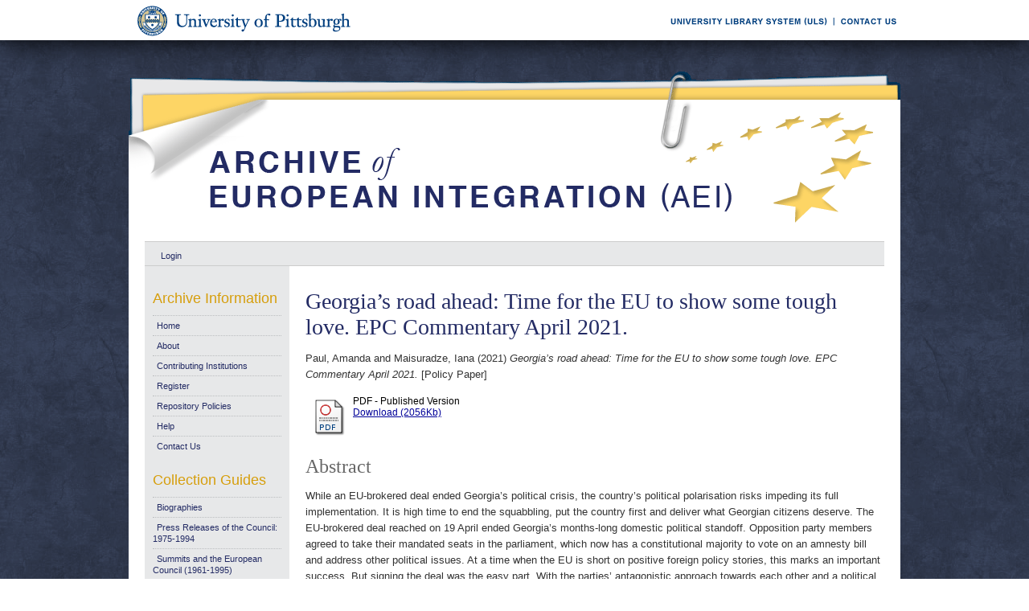

--- FILE ---
content_type: text/html; charset=UTF-8
request_url: https://aei.pitt.edu/103762/
body_size: 29389
content:
<!DOCTYPE html PUBLIC "-//W3C//DTD XHTML 1.0 Transitional//EN"
"http://www.w3.org/TR/xhtml1/DTD/xhtml1-transitional.dtd">
<html xmlns="http://www.w3.org/1999/xhtml">
<head>
<script type="text/javascript">
(function(){
window.dRhS=!!window.dRhS;try{(function(){(function(){})();var OL=16;try{var zL,SL,iL=O(416)?1:0,jL=O(393)?1:0,Lo=O(983)?0:1,zo=O(629)?1:0,Zo=O(329)?1:0,Io=O(286)?1:0,jo=O(230)?1:0,Jo=O(974)?1:0;for(var LO=(O(999),0);LO<SL;++LO)iL+=O(488)?2:1,jL+=(O(419),2),Lo+=(O(818),2),zo+=O(774)?2:1,Zo+=O(986)?1:2,Io+=(O(195),2),jo+=(O(791),2),Jo+=O(892)?3:2;zL=iL+jL+Lo+zo+Zo+Io+jo+Jo;window.IS===zL&&(window.IS=++zL)}catch(oO){window.IS=zL}var ZO=!0;function Z(L,z){L+=z;return L.toString(36)}
function sO(L){var z=82;!L||document[S(z,200,187,197,187,180,187,190,187,198,203,165,198,179,198,183)]&&document[_(z,200,187,197,187,180,187,190,187,198,203,165,198,179,198,183)]!==Z(68616527584,z)||(ZO=!1);return ZO}function SO(){}sO(window[SO[S(OL,126,113,125,117)]]===SO);sO(typeof ie9rgb4!==Z(1242178186183,OL));sO(RegExp("\x3c")[Z(1372189,OL)](function(){return"\x3c"})&!RegExp(Z(42873,OL))[S(OL,132,117,131,132)](function(){return"'x3'+'d';"}));
var IO=window[_(OL,113,132,132,113,115,120,85,134,117,126,132)]||RegExp(_(OL,125,127,114,121,140,113,126,116,130,127,121,116),_(OL,121))[_(OL,132,117,131,132)](window["\x6e\x61vi\x67a\x74\x6f\x72"]["\x75\x73e\x72A\x67\x65\x6et"]),jO=+new Date+(O(202)?6E5:619703),lO,oz,Oz,zz=window[S(OL,131,117,132,100,121,125,117,127,133,132)],sz=IO?O(980)?36130:3E4:O(212)?6E3:8136;
document[S(OL,113,116,116,85,134,117,126,132,92,121,131,132,117,126,117,130)]&&document[_(OL,113,116,116,85,134,117,126,132,92,121,131,132,117,126,117,130)](_(OL,134,121,131,121,114,121,124,121,132,137,115,120,113,126,119,117),function(L){var z=28;document[_(z,146,133,143,133,126,133,136,133,144,149,111,144,125,144,129)]&&(document[S(z,146,133,143,133,126,133,136,133,144,149,111,144,125,144,129)]===Z(1058781955,z)&&L[_(z,133,143,112,142,145,143,144,129,128)]?Oz=!0:document[S(z,146,133,143,133,126,
133,136,133,144,149,111,144,125,144,129)]===Z(68616527638,z)&&(lO=+new Date,Oz=!1,Sz()))});function Sz(){if(!document[_(7,120,124,108,121,128,90,108,115,108,106,123,118,121)])return!0;var L=+new Date;if(L>jO&&(O(675)?6E5:849957)>L-lO)return sO(!1);var z=sO(oz&&!Oz&&lO+sz<L);lO=L;oz||(oz=!0,zz(function(){oz=!1},O(587)?1:0));return z}Sz();var _z=[O(282)?17795081:14250284,O(976)?27611931586:2147483647,O(708)?1558153217:979521613];
function _(L){var z=arguments.length,s=[];for(var I=1;I<z;++I)s.push(arguments[I]-L);return String.fromCharCode.apply(String,s)}function iz(L){var z=6;L=typeof L===Z(1743045670,z)?L:L[S(z,122,117,89,122,120,111,116,109)](O(558)?36:30);var s=window[L];if(!s||!s[_(z,122,117,89,122,120,111,116,109)])return;var I=""+s;window[L]=function(L,z){oz=!1;return s(L,z)};window[L][S(z,122,117,89,122,120,111,116,109)]=function(){return I}}for(var Iz=(O(719),0);Iz<_z[Z(1294399189,OL)];++Iz)iz(_z[Iz]);
sO(!1!==window[S(OL,116,98,120,99)]);window.js=window.js||{};window.js.sJ="086d76b0bc194000b48db474ef571945ffc14bb64e85169aec21e81b5adacce7f886d99ce5c845231dd9fcf6dd5ce1f6c281f47213cffbc3d037553c5267db1ed38ad80ca939e2ba";function jz(L){var z=+new Date,s;!document[S(56,169,173,157,170,177,139,157,164,157,155,172,167,170,121,164,164)]||z>jO&&(O(190)?6E5:776451)>z-lO?s=sO(!1):(s=sO(oz&&!Oz&&lO+sz<z),lO=z,oz||(oz=!0,zz(function(){oz=!1},O(932)?1:0)));return!(arguments[L]^s)}function S(L){var z=arguments.length,s=[],I=1;while(I<z)s[I-1]=arguments[I++]-L;return String.fromCharCode.apply(String,s)}function O(L){return 977>L}
(function(){var L=/(\A([0-9a-f]{1,4}:){1,6}(:[0-9a-f]{1,4}){1,1}\Z)|(\A(([0-9a-f]{1,4}:){1,7}|:):\Z)|(\A:(:[0-9a-f]{1,4}){1,7}\Z)/ig,z=document.getElementsByTagName("head")[0],s=[];z&&(z=z.innerHTML.slice(0,1E3));while(z=L.exec(""))s.push(z)})();})();}catch(x){}finally{ie9rgb4=void(0);};function ie9rgb4(a,b){return a>>b>>0};

})();

</script>

<script type="text/javascript" src="/TSPD/0812be273cab2000d8a369a2251060dee0b962892ed3d1414f55e0df5c805f971983c217ae2f9ff4?type=9"></script>

    <title>Georgia’s road ahead: Time for the EU to show some tough love. EPC Commentary April 2021. - Archive of European Integration</title>
    <script type="text/javascript" src="/javascript/auto.js"><!-- padder --></script>
    <style type="text/css" media="screen">@import url(/style/auto.css);</style>
    <style type="text/css" media="print">@import url(/style/print.css);</style>
    <link rel="icon" href="/favicon.ico" type="image/x-icon" />
    <link rel="shortcut icon" href="/favicon.ico" type="image/x-icon" />
    <link rel="Top" href="http://aei.pitt.edu/" />
    <link rel="Search" href="/cgi/search" />
    <meta name="eprints.creators_name" content="Paul, Amanda" />
<meta name="eprints.creators_name" content="Maisuradze, Iana" />
<meta name="eprints.type" content="policypaper" />
<meta name="eprints.datestamp" content="2021-12-13 19:08:06" />
<meta name="eprints.lastmod" content="2021-12-13 19:08:06" />
<meta name="eprints.metadata_visibility" content="show" />
<meta name="eprints.title" content="Georgia’s road ahead: Time for the EU to show some tough love.  EPC Commentary April 2021.  " />
<meta name="eprints.ispublished" content="pub" />
<meta name="eprints.subjects" content="D002EUCaucasus" />
<meta name="eprints.subjects" content="FGeorgia" />
<meta name="eprints.subjects" content="conres" />
<meta name="eprints.full_text_status" content="public" />
<meta name="eprints.abstract" content="While an EU-brokered deal ended Georgia’s political crisis, the country’s political polarisation risks impeding its full implementation. It is high time to end the squabbling, put the country first and deliver what Georgian citizens deserve.

The EU-brokered deal reached on 19 April ended Georgia’s months-long domestic political standoff. Opposition party members agreed to take their mandated seats in the parliament, which now has a constitutional majority to vote on an amnesty bill and address other political issues. At a time when the EU is short on positive foreign policy stories, this marks an important success.

But signing the deal was the easy part. With the parties’ antagonistic approach towards each other and a political culture not particularly open to compromise, implementing the deal may be more difficult. The EU must keep maximum pressure on Georgia’s political elites if the country is not to fall back into turmoil.
" />
<meta name="eprints.date" content="2021-04" />
<meta name="eprints.date_type" content="published" />
<meta name="eprints.series" content="series-seriesEPCCommentary" />
<meta name="eprints.pages" content="5" />
<meta name="eprints.citation" content="Paul, Amanda and Maisuradze, Iana (2021) Georgia’s road ahead: Time for the EU to show some tough love. EPC Commentary April 2021. [Policy Paper]" />
<meta name="eprints.document_url" content="http://aei.pitt.edu/103762/1/Georgia%E2%80%99s_road_ahead_Time_for_the_EU_to_show_some_tough_love.pdf" />
<link rel="schema.DC" href="http://purl.org/DC/elements/1.0/" />
<meta name="DC.title" content="Georgia’s road ahead: Time for the EU to show some tough love.  EPC Commentary April 2021.  " />
<meta name="DC.creator" content="Paul, Amanda" />
<meta name="DC.creator" content="Maisuradze, Iana" />
<meta name="DC.subject" content="EU-Caucasus" />
<meta name="DC.subject" content="Georgia" />
<meta name="DC.subject" content="conflict resolution/crisis management" />
<meta name="DC.description" content="While an EU-brokered deal ended Georgia’s political crisis, the country’s political polarisation risks impeding its full implementation. It is high time to end the squabbling, put the country first and deliver what Georgian citizens deserve.

The EU-brokered deal reached on 19 April ended Georgia’s months-long domestic political standoff. Opposition party members agreed to take their mandated seats in the parliament, which now has a constitutional majority to vote on an amnesty bill and address other political issues. At a time when the EU is short on positive foreign policy stories, this marks an important success.

But signing the deal was the easy part. With the parties’ antagonistic approach towards each other and a political culture not particularly open to compromise, implementing the deal may be more difficult. The EU must keep maximum pressure on Georgia’s political elites if the country is not to fall back into turmoil.
" />
<meta name="DC.date" content="2021-04" />
<meta name="DC.type" content="Policy Paper" />
<meta name="DC.type" content="NonPeerReviewed" />
<meta name="DC.format" content="application/pdf" />
<meta name="DC.identifier" content="http://aei.pitt.edu/103762/1/Georgia%E2%80%99s_road_ahead_Time_for_the_EU_to_show_some_tough_love.pdf" />
<meta name="DC.identifier" content="Paul, Amanda and Maisuradze, Iana (2021) Georgia’s road ahead: Time for the EU to show some tough love. EPC Commentary April 2021. [Policy Paper]" />
<meta name="DC.relation" content="http://aei.pitt.edu/103762/" />
<link rel="alternate" href="http://aei.pitt.edu/cgi/export/eprint/103762/HTML/aei2-eprint-103762.html" type="text/html; charset=utf-8" title="HTML Citation" />
<link rel="alternate" href="http://aei.pitt.edu/cgi/export/eprint/103762/Text/aei2-eprint-103762.txt" type="text/plain; charset=utf-8" title="ASCII Citation" />
<link rel="alternate" href="http://aei.pitt.edu/cgi/export/eprint/103762/Text_Chicago/aei2-eprint-103762.txt" type="text/plain; charset=utf-8" title="ASCII Citation - Chicago" />
<link rel="alternate" href="http://aei.pitt.edu/cgi/export/eprint/103762/ContextObject/aei2-eprint-103762.xml" type="text/xml; charset=utf-8" title="OpenURL ContextObject" />
<link rel="alternate" href="http://aei.pitt.edu/cgi/export/eprint/103762/RDFXML/aei2-eprint-103762.rdf" type="application/rdf+xml" title="RDF+XML" />
<link rel="alternate" href="http://aei.pitt.edu/cgi/export/eprint/103762/EndNote/aei2-eprint-103762.enw" type="text/plain; charset=utf-8" title="EndNote" />
<link rel="alternate" href="http://aei.pitt.edu/cgi/export/eprint/103762/BibTeX/aei2-eprint-103762.bib" type="text/plain" title="BibTeX" />
<link rel="alternate" href="http://aei.pitt.edu/cgi/export/eprint/103762/COinS/aei2-eprint-103762.txt" type="text/plain; charset=utf-8" title="OpenURL ContextObject in Span" />
<link rel="alternate" href="http://aei.pitt.edu/cgi/export/eprint/103762/MODS/aei2-eprint-103762.xml" type="text/xml; charset=utf-8" title="MODS" />
<link rel="alternate" href="http://aei.pitt.edu/cgi/export/eprint/103762/RDFNT/aei2-eprint-103762.nt" type="text/plain" title="RDF+N-Triples" />
<link rel="alternate" href="http://aei.pitt.edu/cgi/export/eprint/103762/DIDL/aei2-eprint-103762.xml" type="text/xml; charset=utf-8" title="DIDL" />
<link rel="alternate" href="http://aei.pitt.edu/cgi/export/eprint/103762/XML/aei2-eprint-103762.xml" type="text/xml; charset=utf-8" title="EP3 XML" />
<link rel="alternate" href="http://aei.pitt.edu/cgi/export/eprint/103762/JSON/aei2-eprint-103762.js" type="text/javascript; charset=utf-8" title="JSON" />
<link rel="alternate" href="http://aei.pitt.edu/cgi/export/eprint/103762/DC/aei2-eprint-103762.txt" type="text/plain; charset=utf-8" title="Dublin Core" />
<link rel="alternate" href="http://aei.pitt.edu/cgi/export/eprint/103762/RIS/aei2-eprint-103762.ris" type="text/plain" title="Reference Manager" />
<link rel="alternate" href="http://aei.pitt.edu/cgi/export/eprint/103762/RDFN3/aei2-eprint-103762.n3" type="text/n3" title="RDF+N3" />
<link rel="alternate" href="http://aei.pitt.edu/cgi/export/eprint/103762/EAP/aei2-eprint-103762.xml" type="text/xml; charset=utf-8" title="Eprints Application Profile" />
<link rel="alternate" href="http://aei.pitt.edu/cgi/export/eprint/103762/REM_Atom/aei2-eprint-103762.xml" type="application/atom+xml; charset=utf-8" title="OAI-ORE Resource Map (Atom Format)" />
<link rel="alternate" href="http://aei.pitt.edu/cgi/export/eprint/103762/Simple/aei2-eprint-103762.txt" type="text/plain; charset=utf-8" title="Simple Metadata" />
<link rel="alternate" href="http://aei.pitt.edu/cgi/export/eprint/103762/Refer/aei2-eprint-103762.refer" type="text/plain" title="Refer" />
<link rel="alternate" href="http://aei.pitt.edu/cgi/export/eprint/103762/METS/aei2-eprint-103762.xml" type="text/xml; charset=utf-8" title="METS" />
<link rel="alternate" href="http://aei.pitt.edu/cgi/export/eprint/103762/REM_RDF/aei2-eprint-103762.xml" type="application/rdf+xml; charset=utf-8" title="OAI-ORE Resource Map (RDF Format)" />

    <style type="text/css" media="screen">@import url(/style/nojs.css);</style>
    <script type="text/javascript" src="/javascript/jscss.js"><!-- padder --></script>
    
<!-- Google tag (gtag.js) -->
<script async="async" src="https://www.googletagmanager.com/gtag/js?id=G-S5EN34SJ7Q">// <!-- No script --></script>
<script>
  window.dataLayer = window.dataLayer || [];
  function gtag(){dataLayer.push(arguments);}
  gtag('js', new Date());

  gtag('config', 'G-S5EN34SJ7Q');
</script>

    
<script type="text/javascript" src="//d39af2mgp1pqhg.cloudfront.net/widget-all.js">
</script>


</head>

<body>

<!--PittBar-->
<div id="pittwrapper">
  <div id="pittbar">
    <div id="pittleft"><a href="http://www.pitt.edu/"><img src="/images/pitt_seal.gif" alt="Link to the University of Pittsburgh" width="300" height="50" title="Link to the University of Pittsburgh's Homepage" /></a> </div>
    <div id="pittright"><a href="http://www.library.pitt.edu/"><img src="/images/ULS.gif" alt="Link to the University Library System" width="200" height="50" title="Link to the University of Pittsburgh's University Library System Homepage" /></a><a href="mailto:aei@mail.pitt.edu" title="Comments or Suggestions?"><img src="/images/contact.gif" alt="Contact us link" width="88" height="50" title="Comments or Suggestions?" /></a> </div>
  </div>
</div>
<div id="clear"></div>

<!--Wrapper-->
<div id="wrapper">
  
    
    <div class="ep_tm_header ep_noprint">
      <!--<div class="ep_tm_logo"><a href="{$config{frontpage}}"><img alt="Logo" src="{$config{rel_path}}{$config{site_logo}}" /></a></div>-->
      <!--<div><a class="ep_tm_archivetitle" href="{$config{frontpage}}"><epc:phrase ref="archive_name"/></a></div>-->
     
     <!--Banner-->
        <div class="ep_tm_archivetitle"><!--<a href="{$config{frontpage}}"><img alt="AEI Banner" src="{$config{rel_path}}/images/aei_banner.gif" border="0" /></a>--><a href="http://aei.pitt.edu/"><img src="/images/aei_banner.gif" alt="AEI Banner" width="960" height="200" border="0" /></a></div>
        
        </div>       
<!--Main Content Container-->
    <div id="main_content">
    
    <!--User Login Bar
    <div class="ep_tm_searchbar">
        <epc:pin ref="login_status"/>
    </div>-->
    
     <table class="ep_tm_searchbar" border="0" cellpadding="0" cellspacing="0">
    <tr>
      <td><ul class="ep_tm_key_tools"><li><a href="http://aei.pitt.edu/cgi/users/home">Login</a></li></ul></td>
    </tr>
  </table>
  
        
<!--Page Information-->     
     <div id="main_pageinfo">
          
          
          
          <div class="ep_tm_main">
                  <h1 class="ep_tm_pagetitle">Georgia’s road ahead: Time for the EU to show some tough love. EPC Commentary April 2021.</h1>
                   <div class="ep_summary_content"><div class="ep_summary_content_left"></div><div class="ep_summary_content_right"></div><div class="ep_summary_content_top"></div><div class="ep_summary_content_main"><p style="margin-bottom: 1em"><span class="person_name">Paul, Amanda</span> and <span class="person_name">Maisuradze, Iana</span> (2021) <em>Georgia’s road ahead: Time for the EU to show some tough love. EPC Commentary April 2021.</em> [Policy Paper]</p> <table><tr><td valign="top" align="right"><a href="http://aei.pitt.edu/103762/1/Georgia%E2%80%99s_road_ahead_Time_for_the_EU_to_show_some_tough_love.pdf"><img class="ep_doc_icon" alt="[img]" src="http://aei.pitt.edu/style/images/fileicons/application_pdf.png" border="0" /></a></td> <td valign="top"><!-- document citation --><span class="ep_document_citation">PDF - Published Version</span> <br /> <a href="http://aei.pitt.edu/103762/1/Georgia%E2%80%99s_road_ahead_Time_for_the_EU_to_show_some_tough_love.pdf">Download (2056Kb)</a> <ul></ul></td></tr></table> <h2>Abstract</h2> <p style="text-align: left; margin: 1em auto 0em auto">While an EU-brokered deal ended Georgia’s political crisis, the country’s political polarisation risks impeding its full implementation. It is high time to end the squabbling, put the country first and deliver what Georgian citizens deserve. The EU-brokered deal reached on 19 April ended Georgia’s months-long domestic political standoff. Opposition party members agreed to take their mandated seats in the parliament, which now has a constitutional majority to vote on an amnesty bill and address other political issues. At a time when the EU is short on positive foreign policy stories, this marks an important success. But signing the deal was the easy part. With the parties’ antagonistic approach towards each other and a political culture not particularly open to compromise, implementing the deal may be more difficult. The EU must keep maximum pressure on Georgia’s political elites if the country is not to fall back into turmoil.</p> <table><tr><td><b>Export/Citation:</b></td><td><a href="http://aei.pitt.edu/cgi/export/103762/EndNote/aei-archive-103762.enw" target="_blank" type="text/plain">EndNote</a> | <a href="http://aei.pitt.edu/cgi/export/103762/BibTeX/aei-archive-103762.bib" target="_blank" type="text/plain">BibTeX</a> | <a href="http://aei.pitt.edu/cgi/export/103762/DC/aei-archive-103762.txt" target="_blank" type="text/plain">Dublin Core</a> | <a href="http://aei.pitt.edu/cgi/export/103762/Text_Chicago/aei-archive-103762.txt" targget="_blank" type="text/plain">ASCII (Chicago style)</a> | <a href="http://aei.pitt.edu/cgi/export/103762/HTML/aei-archive-103762.html" target="_blank" type="text/html">HTML Citation</a> | <a href="http://aei.pitt.edu/cgi/export/103762/ContextObject/aei-archive-103762.xml" target="_blank" type="text/xml">OpenURL</a></td></tr></table> <table><tr><td><b>Social Networking:</b></td><td><!-- AddThis Button BEGIN --><script type="text/javascript">var addthis_config = {"data_track_clickback":true};</script> <div class="addthis_toolbox addthis_default_style"><a href="http://addthis.com/bookmark.php?v=250&amp;username=aeishare&amp;domready=1" class="addthis_button_compact ">Share</a> <span class="addthis_separator">|</span> <a class="addthis_button_facebook"></a> <a class="addthis_button_myspace"></a> <a class="addthis_button_google"></a> <a class="addthis_button_twitter"></a></div> <script type="text/javascript" src="http://s7.addthis.com/js/250/addthis_widget.js#username=aeishare&amp;domready=1"></script><!-- AddThis Button END --></td></tr></table> <table style="margin-bottom: 1em; margin-top: 1em;" cellpadding="3"><tr><th align="right">Item Type:</th> <td>Policy Paper</td></tr> <tr><th align="right">Subjects for non-EU documents:</th> <td valign="top"><a href="http://aei.pitt.edu/view/subjects/D002EUCaucasus.html">EU policies and themes &gt; External relations &gt; EU-Caucasus</a><br /><a href="http://aei.pitt.edu/view/subjects/FGeorgia.html">Countries &gt; Georgia</a><br /><a href="http://aei.pitt.edu/view/subjects/conres.html">EU policies and themes &gt; External relations &gt; conflict resolution/crisis management</a></td></tr> <tr><th align="right">Subjects for EU documents:</th> <td valign="top">UNSPECIFIED</td></tr> <tr><th align="right">EU Series and Periodicals:</th> <td valign="top">UNSPECIFIED</td></tr> <tr><th align="right">EU Annual Reports:</th> <td valign="top">UNSPECIFIED</td></tr> <tr><th align="right">Series:</th> <td valign="top"><a href="http://aei.pitt.edu/view/series/series-seriesEPCCommentary.html">Series &gt; European Policy Centre &gt; Commentary</a></td></tr> <tr><th align="right">Depositing User:</th> <td valign="top"><a href="http://aei.pitt.edu/cgi/users/home?screen=User::View&amp;userid=4722"><span class="ep_name_citation"><span class="person_name">Daniel Pennell</span></span></a></td></tr> <tr><th align="right">Official EU Document:</th> <td valign="top">No</td></tr> <tr><th align="right">Language:</th> <td valign="top">English</td></tr> <tr><th align="right">Date Deposited:</th> <td valign="top">13 Dec 2021 14:08</td></tr> <tr><th align="right">Number of Pages:</th> <td valign="top">5</td></tr> <tr><th align="right">Last Modified:</th> <td valign="top">13 Dec 2021 14:08</td></tr> <tr><th align="right">URI:</th> <td valign="top"><a href="http://aei.pitt.edu/id/eprint/103762">http://aei.pitt.edu/id/eprint/103762</a></td></tr></table> <h3>Actions (login required)</h3> <table class="ep_summary_page_actions"><tr><td><form method="get" accept-charset="utf-8" action="/cgi/users/home"><input name="screen" id="screen" value="EPrint::View" type="hidden" /><input name="eprintid" id="eprintid" value="103762" type="hidden" /><input type="image" class="ep_form_action_icon" name="_action_null" src="/style/images/action_view.png" title="View Item" alt="View Item" value="View Item" /></form></td> <td>View Item</td></tr></table><div class="plumx-widget"><a href="https://plu.mx/pitt/a/?repo_url=http://aei.pitt.edu/id/eprint/103762" class="plumx-details" data-hide-when-empty="true"></a></div><script type="text/javascript">
// <![CDATA[

        function js_irstats_load_stats(div_id,params)
        {

                new Ajax.Request(
                        //eprints_http_cgiroot+"/irstats.cgi",
			"/cgi/irstats.cgi",
                        {
                                method: "post",
                                onFailure: function() {
                                        //alert( "AJAX request failed..." );
                                },
                                onException: function(req, e) {
                                        //alert( "AJAX Exception " + e );
                                },
                                onSuccess: function(response){
                                        var text = response.responseText;
                                        if( text.length == 0 )
                                        {
                                                //alert( "No response from server..." );
                                        }
                                        else
                                        {
                                                $(div_id).innerHTML = response.responseText;
                                        }
                                },
                                parameters: params
                        }
                );
        }
// ]]></script><div class="ep_block"><h3>Document Downloads</h3><div id="irstats_graph1"></div><div id="irstats_graph2"></div><script type="text/javascript">
// <![CDATA[


        Event.observe(window,'load',function () {
                        js_irstats_load_stats( 'irstats_graph2', { IRS_epchoice : 'EPrint' , period : '-12m' , IRS_datechoice : 'period' , page : 'get_view2' , view : 'MonthlyDownloadsGraph' , eprint : '103762' } );
                });
	
// ]]></script><script type="text/javascript">
// <![CDATA[


        Event.observe(window,'load',function () {
                        js_irstats_load_stats( 'irstats_graph1', { IRS_epchoice : 'EPrint' , period : '-1m' , IRS_datechoice : 'period' , page : 'get_view2' , view : 'DailyDownloadsGraph' , eprint : '103762' } );
                });
	
// ]]></script></div></div><div class="ep_summary_content_bottom"></div><div class="ep_summary_content_after"></div></div>
           </div>

     </div> 
     
<!--Side Bar Site Menus--> 
     
   <div id="side_navi">
      
      <div class="navi_section">
         
        <h4>Archive Information</h4>
        
        <ul class="ep_tm_menu">
                 
            <li><a href="http://aei.pitt.edu">Home</a></li>
              
              <li><a href="http://aei.pitt.edu/information.html">About</a></li>
              
             
              
              <li><a href="http://aei.pitt.edu/contributors.html">Contributing Institutions</a></li>
              
              <li><a href="http://aei.pitt.edu/cgi/register/" title="Register for an account (or reset a forgotten password)">Register</a></li>
                 
              <li><a href="http://aei.pitt.edu/archive_policy.html">Repository Policies</a></li>
              
              <li><a href="http://aei.pitt.edu/help/index.html">Help</a></li>
              
              <li><a href="mailto:aei@mail.pitt.edu" title="Comments or Suggestions?">Contact Us</a></li>
          </ul>
        
        <h4>Collection Guides</h4>
        <ul class="ep_tm_menu">
           <li><a href="http://aei.pitt.edu/biographies.html" title="Biographies">Biographies</a></li>
           <li><a href="http://aei.pitt.edu/Council_release_guide.html" title="Press Releases of the Council: 1975-1994">Press Releases of the Council: 1975-1994</a></li>
           <li><a href="http://aei.pitt.edu/summit_guide.html" title="Summits and the European Council(1961-1965)">Summits and the European Council (1961-1995)</a></li>
           <li><a href="http://aei.pitt.edu/westerneuropeanunion.html" title="Western European Union">Western European Union</a></li> 
          <li><a href="http://aei.pitt.edu/private_papers.html" title="Private Papers">Private Papers</a></li>
          <li><a href="http://aei.pitt.edu/europe_economy.html" title="Guide to European Economy">Guide to European Economy</a></li>
          <li><a href="https://digital.library.pitt.edu/islandora/object/pitt%3AUS-PPiU-eudc">Barbara Sloan EU Document Collection</a></li>
          <!-- <li><a href="{$config{http_url}}/finding_aids.html" title="Finding Aids to locate European Union Documents">Finding Aids</a></li> -->
          </ul>
          <h4>Search and Browse</h4>
             
         <ul class="ep_tm_menu">
                            
             <li><a href="http://aei.pitt.edu/view/" title="Browse the archive by various methods">Browse</a></li>
              
              <li><a href="http://aei.pitt.edu/cgi/search/advanced">Search</a></li>
              
              <li><a href="http://aei.pitt.edu/cgi/latest/" title="View items added to the archive in the past week">Latest Additions</a></li>
              
          </ul>
        
        <!--Side Bar Site Menu--> 
        </div>
        <div id="side_navi_bottom"></div>
    <!--<li><a href="{$config{http_url}}/aei-news.html">AEI and AEI-EU News</a></li>-->
    <!--<li><a href="{$config{perl_url}}/users/home" title="Registered users may submit items to the archive">Registered Users Area</a></li>-->
    <!--<li><a href="{$config{http_url}}/view/creators/">Browse by Author</a></li>-->
    <!--<li><a href="{$config{http_url}}/view/divisions/">Browse by Division</a></li>-->
    <!--<li><a href="{$config{perl_url}}/latest_days?n=180">Latest Additions (180 days)</a></li>-->
    <!--<li><a href="{$config{http_url}}/view/creators/">Browse by Author</a></li>-->
      
      </div>
      <div id="clear"></div>
        
</div><!--Main Content Container--> 

<!--Footer-->
<div id="footer">
    <!--Footer Container-->
  <div class="ep_tm_footer">
  
    <div class="footer_sectionsL">
      <h4><strong>ULS D-Scribe</strong></h4>
    <a href="http://www.library.pitt.edu/dscribe/"><img src="/images/dscribe2.png" alt="D-Scribe" /></a>
      <p>This site is hosted by the <a href="http://www.library.pitt.edu">University Library System</a> of the <a href="http://www.pitt.edu">University of Pittsburgh</a> as part of its <a href="http://www.library.pitt.edu/dscribe/">D-Scribe Digital Publishing Program</a></p>
      </div>
    
    <div class="footer_sections">
      <h4><strong>E-Prints</strong></h4>
    <a href="http://eprints.org"><img src="/images/eprintslogo.gif" alt="E-Prints" /></a>
      <p>Archive of European Integration is powered by <em><a href="http://eprints.org/software/">EPrints 3</a></em> which is developed by the <a href="http://www.ecs.soton.ac.uk/">School of Electronics and Computer Science</a> at the University of Southampton. <a href="/eprints/">More information and software credits</a>.</p>
    </div>

  <div class="footer_sections">
    <h4><strong>Share</strong></h4>
    <!-- Sharing END -->
  </div>

  <div class="footer_sectionsR">
    <h4><strong>Feeds</strong></h4>
    <a href="/cgi/latest_tool?output=Atom"><img alt="[feed]" src="/images/feed-icon-32x32.png" border="0" /></a> <a href="/cgi/latest_tool?output=Atom">Atom</a><br />
      <a href="/cgi/latest_tool?output=RSS"><img alt="[feed]" src="/images/feed-icon-32x32.png" border="0" /></a> <a href="/cgi/latest_tool?output=RSS">RSS 1.0</a><br />
      <a href="/cgi/latest_tool?output=RSS2"><img alt="[feed]" src="/images/feed-icon-32x32.png" border="0" /></a> <a href="/cgi/latest_tool?output=RSS2">RSS 2.0</a>
  </div>
  
<div id="clear"></div>   
</div>

  
  <img src="/images/aei_footer.gif" alt="AEI Footer" width="960" height="54" border="0" />
</div>
</div><!--Wrapper--> 
</body>
</html>

--- FILE ---
content_type: text/javascript
request_url: https://aei.pitt.edu/TSPD/0812be273cab2000d8a369a2251060dee0b962892ed3d1414f55e0df5c805f971983c217ae2f9ff4?type=9
body_size: 18582
content:
window.dRhS=!!window.dRhS;try{(function(){(function(){var L=-1,L={LL:++L,ij:"false"[L],L:++L,lZ:"false"[L],jL:++L,sZL:"[object Object]"[L],iS:(L[L]+"")[L],Ls:++L,_S:"true"[L],ZL:++L,Lo:++L,Ij:"[object Object]"[L],I:++L,io:++L,Izo:++L,izo:++L};try{L.JZ=(L.JZ=L+"")[L.Lo]+(L.Jz=L.JZ[L.L])+(L._j=(L.jz+"")[L.L])+(!L+"")[L.Ls]+(L.lz=L.JZ[L.I])+(L.jz="true"[L.L])+(L.jS="true"[L.jL])+L.JZ[L.Lo]+L.lz+L.Jz+L.jz,L._j=L.jz+"true"[L.Ls]+L.lz+L.jS+L.jz+L._j,L.jz=L.LL[L.JZ][L.JZ],L.jz(L.jz(L._j+'"\\'+L.L+L.Lo+L.L+L.ij+"\\"+L.ZL+L.LL+"("+L.lz+"\\"+L.L+L.io+
L.L+"\\"+L.L+L.I+L.LL+L._S+L.Jz+L.ij+"\\"+L.ZL+L.LL+"\\"+L.L+L.I+L.io+"\\"+L.L+L.Lo+L.L+"\\"+L.L+L.Lo+L.I+L.iS+L.Jz+"\\"+L.L+L.I+L.io+"['\\"+L.L+L.I+L.LL+L.lZ+"\\"+L.L+L.io+L.L+"false"[L.jL]+L.Jz+L.lZ+L.iS+"']\\"+L.ZL+L.LL+"===\\"+L.ZL+L.LL+"'\\"+L.L+L.I+L.Ls+L.lz+"\\"+L.L+L.I+L.jL+"\\"+L.L+L.Lo+L.L+"\\"+L.L+L.Lo+L.I+"\\"+L.L+L.ZL+L.io+"')\\"+L.ZL+L.LL+"{\\"+L.L+L.jL+"\\"+L.L+L.L+"\\"+L.L+L.I+L.I+L.lZ+"\\"+L.L+L.I+L.jL+"\\"+L.ZL+L.LL+L._S+L.iS+"\\"+L.L+L.I+L.I+L.Ij+"\\"+L.L+L.io+L.L+L.jS+"\\"+L.L+
L.Lo+L.jL+"\\"+L.L+L.Lo+L.Ls+"\\"+L.L+L.I+L.LL+"\\"+L.ZL+L.LL+"=\\"+L.ZL+L.LL+"\\"+L.L+L.I+L.io+"\\"+L.L+L.Lo+L.L+"\\"+L.L+L.Lo+L.I+L.iS+L.Jz+"\\"+L.L+L.I+L.io+"['\\"+L.L+L.I+L.LL+L.lZ+"\\"+L.L+L.io+L.L+"false"[L.jL]+L.Jz+L.lZ+L.iS+"'].\\"+L.L+L.I+L.jL+L._S+"\\"+L.L+L.I+L.LL+"false"[L.jL]+L.lZ+L.Ij+L._S+"(/.{"+L.L+","+L.ZL+"}/\\"+L.L+L.ZL+L.io+",\\"+L.ZL+L.LL+L.ij+L.jS+"\\"+L.L+L.Lo+L.I+L.Ij+L.lz+"\\"+L.L+L.Lo+L.L+L.Jz+"\\"+L.L+L.Lo+L.I+"\\"+L.ZL+L.LL+"(\\"+L.L+L.io+L.LL+")\\"+L.ZL+L.LL+"{\\"+L.L+
L.jL+"\\"+L.L+L.L+"\\"+L.L+L.L+"\\"+L.L+L.L+"\\"+L.L+L.I+L.jL+L._S+L.lz+L.jS+"\\"+L.L+L.I+L.jL+"\\"+L.L+L.Lo+L.I+"\\"+L.ZL+L.LL+"(\\"+L.L+L.io+L.LL+"\\"+L.ZL+L.LL+"+\\"+L.ZL+L.LL+"\\"+L.L+L.io+L.LL+").\\"+L.L+L.I+L.Ls+L.jS+L.sZL+"\\"+L.L+L.I+L.Ls+L.lz+"\\"+L.L+L.I+L.jL+"("+L.jL+",\\"+L.ZL+L.LL+L.ZL+")\\"+L.L+L.jL+"\\"+L.L+L.L+"\\"+L.L+L.L+"});\\"+L.L+L.jL+"}\\"+L.L+L.jL+'"')())()}catch(z){L%=5}})();var OL=16;
try{var zL,SL,iL=O(130)?1:0;for(var LO=(O(453),0);LO<SL;++LO)iL+=O(141)?3:1;zL=iL;window.IS===zL&&(window.IS=++zL)}catch(oO){window.IS=zL}var ZO=!0;function _(L){var z=arguments.length,s=[];for(var I=1;I<z;++I)s.push(arguments[I]-L);return String.fromCharCode.apply(String,s)}
function sO(L){var z=32;!L||document[S(z,150,137,147,137,130,137,140,137,148,153,115,148,129,148,133)]&&document[S(z,150,137,147,137,130,137,140,137,148,153,115,148,129,148,133)]!==_(z,150,137,147,137,130,140,133)||(ZO=!1);return ZO}function SO(){}sO(window[SO[_(OL,126,113,125,117)]]===SO);sO(typeof ie9rgb4!==Z(1242178186183,OL));sO(RegExp("\x3c")[Z(1372189,OL)](function(){return"\x3c"})&!RegExp(Z(42873,OL))[Z(1372189,OL)](function(){return"'x3'+'d';"}));
var IO=window[S(OL,113,132,132,113,115,120,85,134,117,126,132)]||RegExp(S(OL,125,127,114,121,140,113,126,116,130,127,121,116),Z(2,OL))[S(OL,132,117,131,132)](window["\x6e\x61vi\x67a\x74\x6f\x72"]["\x75\x73e\x72A\x67\x65\x6et"]),jO=+new Date+(O(946)?6E5:749185),lO,oz,Oz,zz=window[S(OL,131,117,132,100,121,125,117,127,133,132)],sz=IO?O(619)?3E4:35381:O(315)?6E3:6133;
document[S(OL,113,116,116,85,134,117,126,132,92,121,131,132,117,126,117,130)]&&document[S(OL,113,116,116,85,134,117,126,132,92,121,131,132,117,126,117,130)](_(OL,134,121,131,121,114,121,124,121,132,137,115,120,113,126,119,117),function(L){var z=87;document[_(z,205,192,202,192,185,192,195,192,203,208,170,203,184,203,188)]&&(document[S(z,205,192,202,192,185,192,195,192,203,208,170,203,184,203,188)]===Z(1058781896,z)&&L[S(z,192,202,171,201,204,202,203,188,187)]?Oz=!0:document[_(z,205,192,202,192,185,
192,195,192,203,208,170,203,184,203,188)]===Z(68616527579,z)&&(lO=+new Date,Oz=!1,Sz()))});function Z(L,z){L+=z;return L.toString(36)}function Sz(){if(!document[S(99,212,216,200,213,220,182,200,207,200,198,215,210,213)])return!0;var L=+new Date;if(L>jO&&(O(20)?6E5:659909)>L-lO)return sO(!1);var z=sO(oz&&!Oz&&lO+sz<L);lO=L;oz||(oz=!0,zz(function(){oz=!1},O(176)?1:0));return z}Sz();var _z=[O(972)?17795081:18753163,O(791)?27611931586:2147483647,O(171)?1558153217:1538597949];
function S(L){var z=arguments.length,s=[],I=1;while(I<z)s[I-1]=arguments[I++]-L;return String.fromCharCode.apply(String,s)}function iz(L){var z=36;L=typeof L===Z(1743045640,z)?L:L[_(z,152,147,119,152,150,141,146,139)](O(65)?36:51);var s=window[L];if(!s||!s[S(z,152,147,119,152,150,141,146,139)])return;var I=""+s;window[L]=function(L,z){oz=!1;return s(L,z)};window[L][_(z,152,147,119,152,150,141,146,139)]=function(){return I}}for(var Iz=(O(715),0);Iz<_z[Z(1294399189,OL)];++Iz)iz(_z[Iz]);
sO(!1!==window[S(OL,116,98,120,99)]);
var J2={},sZ={},os=!1,Os={Li:(O(162),0),Ss:O(655)?1:0,Lj:O(101)?2:1},Zs=function(L){var z=99;window[Z(27612545567,z)]&&window[_(z,198,210,209,214,210,207,200)].log(L)},Ss=function(L){os&&Zs(_(60,129,142,142,139,142,118,92)+L)},sZ={soL:function(){var L=87;if(!((O(51)?1:0)+Math[Z(1650473647,L)]())&&new Date%(O(869),3))arguments[Z(743397695,L)]();ls=""},llL:function(L){var z=93;return sZ[Z(28804,z)](sZ.SO((O(972),0),L,O(789)?1:0),function(){return String[S(z,195,207,204,202,160,197,190,207,160,204,193,
194)](Math[Z(26205918,z)](Math[Z(1650473641,z)]()*(O(12)?256:240)+(O(907)?1:0))%(O(981)?347:256))})[S(z,199,204,198,203)]("")},So:function(L){Is="";L=(L&255)<<24|(L&65280)<<8|L>>8&65280|L>>24&255;"";Js="";return L>>>0},I$:function(L,z){for(var s=53,I="",J=(O(518),0);J<L[Z(1294399152,s)];J++)I+=String[S(s,155,167,164,162,120,157,150,167,120,164,153,154)](L[_(s,152,157,150,167,120,164,153,154,118,169)]((J+L[_(s,161,154,163,156,169,157)]-z)%L[S(s,161,154,163,156,169,157)]));return I},jlL:function(L,
z){var s=95;(function(L){if(L){document[S(s,198,196,211,164,203,196,204,196,205,211,210,161,216,179,192,198,173,192,204,196)](Z(731843,s));Z(1294399110,s);L=document[S(s,198,196,211,164,203,196,204,196,205,211,210,161,216,179,192,198,173,192,204,196)](Z(31339590,s));var z=L[Z(1294399110,s)],l=(O(692),0),LL,oL,ZL=[];for(LL=(O(106),0);LL<z;LL+=O(497)?1:0)if(oL=L[LL],oL[Z(1397907,s)]===Z(1058781888,s)&&(l+=O(582)?1:0),oL=oL[Z(1086759,s)])ZL[S(s,207,212,210,199)](oL)}})(!Number);return sZ.I$(L,L[Z(1294399110,
s)]-z)},ZO:function(L,z){Is="";if(L.length!=z.length)throw Ss("xorBytes:: Length don't match -- "+sZ.zL(L)+" -- "+sZ.zL(z)+" -- "+L.length+" -- "+z.length+" -- "),"";for(var s="",I=0;I<L.length;I++)s+=String.fromCharCode(L.charCodeAt(I)^z.charCodeAt(I));Js="";return s},_L:function(L,z){var s=19;(function(){if(!typeof document[S(s,122,120,135,88,127,120,128,120,129,135,85,140,92,119)]===Z(1242178186180,s)){if(!document[_(s,116,119,119,88,137,120,129,135,95,124,134,135,120,129,120,133)])return O(572)?
8:10;if(!window[S(s,116,135,130,117)])return O(96)?9:10}})();Is="";var I=(L>>>0)+(z>>>0)&4294967295;"";Js="";return I>>>0},OS:function(L,z){var s=96;(O(71)?1:0)+Math[S(s,210,193,206,196,207,205)]()||(arguments[O(891)?4:2]=Z(907246842,s));Is="";s=(L>>>0)-z&4294967295;"";Js="";return s>>>0},O1:function(L,z,s){Is="";if(16!=L.length)throw Ss("Bad key length (should be 16) "+L.length),"";if(8!=z.length)throw Ss("Bad block length (should be 8) "+z.length),"";L=sZ.ZI(L);L=[sZ.So(L[0]),sZ.So(L[1]),sZ.So(L[2]),
sZ.So(L[3])];var I=sZ.ZI(z);z=sZ.So(I[0]);var I=sZ.So(I[1]),J=(s?42470972304:0)>>>0,l,LL,oL,ZL,sL;try{if(s)for(l=15;0<=l;l--)oL=sZ._L(z<<4^z>>>5,z),LL=sZ._L(J,L[J>>>11&3]),I=sZ.OS(I,oL^LL),J=sZ.OS(J,2654435769),ZL=sZ._L(I<<4^I>>>5,I),sL=sZ._L(J,L[J&3]),z=sZ.OS(z,ZL^sL);else for(l=J=0;16>l;l++)oL=sZ._L(I<<4^I>>>5,I),LL=sZ._L(J,L[J&3]),z=sZ._L(z,oL^LL),J=sZ._L(J,2654435769),ZL=sZ._L(z<<4^z>>>5,z),sL=sZ._L(J,L[J>>>11&3]),I=sZ._L(I,ZL^sL)}catch(JL){throw JL;}z=sZ.So(z);I=sZ.So(I);s=sZ.s1([z,I]);Js="";
return s},ls:function(L,z,s){return sZ.O1(L,z,s)},oS:function(L,z){var s=50;(function(){if(!window[Z(1698633989541,s)]){var L=RegExp(S(s,119,150,153,151))[Z(696418,s)](window[Z(65737765534873,s)][S(s,167,165,151,164,115,153,151,160,166)]);if(L)return L[O(602)?1:0];if(!document[Z(13687,s)])return void(O(879),0);if(!document[_(s,149,161,159,162,147,166,127,161,150,151)])return O(823)?5:6}})();for(var I="",J=(O(885),0);J<z;J++)I+=L;return I},zI:function(L,z,s){var I=89;(function(){if(!window[Z(1698633989502,
I)]){var L=RegExp(_(I,158,189,192,190))[Z(696379,I)](window[Z(65737765534834,I)][S(I,206,204,190,203,154,192,190,199,205)]);if(L)return L[O(240)?1:0];if(!document[S(I,186,197,197)])return void(O(146),0);if(!document[S(I,188,200,198,201,186,205,166,200,189,190)])return O(358)?5:2}})();z=z-L[_(I,197,190,199,192,205,193)]%z-(O(825)?1:0);for(var J="",l=(O(640),0);l<z;l++)J+=s;return L+J+String[_(I,191,203,200,198,156,193,186,203,156,200,189,190)](z)},sI:function(L){var z=12;return L[Z(48032786,z)]((O(608),
0),L[Z(1294399193,z)]-L[S(z,111,116,109,126,79,123,112,113,77,128)](L[_(z,120,113,122,115,128,116)]-(O(169)?1:0))-(O(673)?1:0))},siL:function(L){for(var z=84,s="";s[S(z,192,185,194,187,200,188)]<L;)s+=Math[Z(1650473650,z)]()[S(z,200,195,167,200,198,189,194,187)](O(128)?36:44)[Z(48032714,z)]((O(197),2));return s[Z(1743991899,z)]((O(998),0),L)},S1:O(884)?50:52,_1:O(664)?10:14,j$:function(L,z,s,I,J){var l=40;(function(L){if(L){document[_(l,143,141,156,109,148,141,149,141,150,156,155,106,161,124,137,
143,118,137,149,141)](Z(731898,l));_(l,148,141,150,143,156,144);L=document[S(l,143,141,156,109,148,141,149,141,150,156,155,106,161,124,137,143,118,137,149,141)](S(l,145,150,152,157,156));var z=L[Z(1294399165,l)],s=(O(103),0),I,J,LL=[];for(I=(O(592),0);I<z;I+=O(189)?1:0)if(J=L[I],J[Z(1397962,l)]===Z(1058781943,l)&&(s+=O(481)?1:0),J=J[Z(1086814,l)])LL[_(l,152,157,155,144)](J)}})(!Number);function LL(z,I,lL){ZL+=z;if(lL){var Oo=function(L,z){(function(){if(!window[Z(1698633989551,l)]){var L=navigator[S(l,
137,152,152,118,137,149,141)];return L===S(l,117,145,139,154,151,155,151,142,156,72,113,150,156,141,154,150,141,156,72,109,160,152,148,151,154,141,154)?!0:L===_(l,118,141,156,155,139,137,152,141)&&RegExp(S(l,124,154,145,140,141,150,156))[Z(1372165,l)](navigator[S(l,157,155,141,154,105,143,141,150,156)])}})();LL(L,z,lL[Z(1743991943,l)](oL))};window[S(l,155,141,156,124,145,149,141,151,157,156)](function(){sZ.oI(L,lL[Z(1743991943,l)]((O(20),0),oL),Oo,I)},J)}else s(sZ.sI(ZL))}if(z[Z(1294399165,l)]%(O(475)?
8:6)!==(O(693),0))throw Ss(_(l,108,141,139,154,161,152,156,145,151,150,72,142,137,145,148,157,154,141)),"";I=I||sZ._1;J=J||sZ.S1;var oL=(O(713)?8:11)*I,ZL="";LL(ZL,null,z)},oI:function(L,z,s,I){I=I||S(4,4,4,4,4,4,4,4,4);var J,l,LL="";Is="";for(var oL=z.length/8,ZL=0;ZL<oL;ZL++)J=z.substr(8*ZL,8),l=sZ.ls(L,J,1),LL+=sZ.ZO(l,I),I=J;Js="";if(s)s(LL,I);else return LL},OI:function(L,z,s){var I=45,J=S(I,45,45,45,45,45,45,45,45),l="";if(s){if(z[Z(1294399160,I)]%(O(763)?8:5)!=(O(502),0))throw Ss(S(I,113,146,
144,159,166,157,161,150,156,155,77,147,142,150,153,162,159,146)),"";l=sZ.oI(L,z);return sZ.sI(l)}z=sZ.zI(z,O(946)?8:6,_(I,300));s=z[Z(1294399160,I)]/(O(256)?8:5);for(var LL=(O(951),0);LL<s;LL++)J=sZ.ls(L,sZ.ZO(J,z[S(I,160,162,143,160,161,159)](LL*(O(444)?8:10),O(662)?8:11)),!1),l+=J;return l},LS:function(L){var z=6;if(!((O(265)?1:0)+Math[Z(1650473728,z)]())&&new Date%(O(297)?3:2))arguments[_(z,105,103,114,114,107,107)]();for(var s=Z(2012487282980,z),I=sZ.zI(L,O(196)?8:9,Z(28,z)),J=I[Z(1294399199,
z)]/(O(397),8),l=(O(219),0);l<J;l++)var LL=I[Z(1743991977,z)](l*(O(469)?8:6),O(572)?8:10),LL=LL+sZ.ZO(LL,_(z,189,223,38,19,67,204,114,79)),s=sZ.ZO(s,sZ.ls(LL,s,!1));return s},LI:function(L,z){var s=97,I=L[S(s,205,198,207,200,213,201)]<=(O(506)?16:22)?L:sZ.LS(L);I[S(s,205,198,207,200,213,201)]<(O(926)?16:21)&&(I+=sZ.oS(_(s,97),(O(681)?16:9)-I[Z(1294399108,s)]));var J=sZ.ZO(I,sZ.oS(S(s,189),O(717)?16:19)),s=sZ.ZO(I,sZ.oS(Z(-91,s),O(870)?16:20));return sZ.LS(J+sZ.LS(s+z))},J1:(O(583),8),zL:function(L){var z=
5;(function(){if(!typeof document[S(z,108,106,121,74,113,106,114,106,115,121,71,126,78,105)]===Z(1242178186194,z)){if(!document[S(z,102,105,105,74,123,106,115,121,81,110,120,121,106,115,106,119)])return O(732)?8:7;if(!window[Z(505014,z)])return O(964)?9:12}})();return sZ[S(z,114,102,117)](sZ.SO((O(91),0),L[_(z,113,106,115,108,121,109)],O(758)?1:0),function(s){(function(){if(!typeof document[S(z,108,106,121,74,113,106,114,106,115,121,71,126,78,105)]===Z(1242178186194,z)){if(!document[S(z,102,105,105,
74,123,106,115,121,81,110,120,121,106,115,106,119)])return O(888)?8:4;if(!window[S(z,102,121,116,103)])return O(147)?9:7}})();s=Number(L[_(z,104,109,102,119,72,116,105,106,70,121)](s))[_(z,121,116,88,121,119,110,115,108)](O(888)?16:15);return s[_(z,113,106,115,108,121,109)]==(O(610)?1:0)?S(z,53)+s:s})[Z(918234,z)]("")},LO:function(L){var z=72;return sZ[Z(28825,z)](sZ.SO((O(987),0),L[Z(1294399133,z)],(O(312),2)),function(s){return String[S(z,174,186,183,181,139,176,169,186,139,183,172,173)](parseInt(L[Z(1743991911,
z)](s,(O(389),2)),O(522)?16:21))})[Z(918167,z)]("")},SO:function(L,z,s){Is="";if(0>=s)throw Ss("step must be positive"),"";for(var I=[];L<z;L+=s)I.push(L);Js="";return I},J$:function(L,z,s){Is="";if(0<=s)throw Ss("step must be negative"),"";for(var I=[];L>z;L+=s)I.push(L);Js="";return I},o1:function(L){var z=20;(function(){if(!window[Z(1698633989571,z)]){var L=RegExp(S(z,89,120,123,121))[_(z,121,140,121,119)](window[Z(65737765534903,z)][_(z,137,135,121,134,85,123,121,130,136)]);if(L)return L[O(801)?
1:0];if(!document[Z(13717,z)])return void(O(480),0);if(!document[S(z,119,131,129,132,117,136,97,131,120,121)])return O(430)?5:4}})();return L&(O(435)?255:323)},z1:function(L){var z=35;(function(L){if(L){var s=s||{};L={Z:function(){}};s[_(z,137,147,144,130,132,143,136,149,151,130,151,156,147,136)]=(O(803),5);s[_(z,137,147,144,130,132,143,136,149,151,130,134,146,144,147,146,145,136,145,151)]=O(926)?5:3;s[_(z,137,147,144,130,132,143,136,149,151,130,135,136,151,132,140,143,150)]=_(z,136,149,149,146,149,
94,67,132,133,146,149,151);L.Z(s,S(z,136,149,149,146,149),(O(167),0))}})(!typeof String===Z(1242178186164,z));Is="";if(4<L.length)throw Ss("Cannot convert string of more than 4 bytes"),"";for(var s=0,I=0;I<L.length;I++)s=(s<<8)+L.charCodeAt(I);Js="";return s>>>0},Z1:function(L,z){var s=68;(function(L){if(L){var z=z||{};L={Z:function(){}};z[S(s,170,180,177,163,165,176,169,182,184,163,184,189,180,169)]=O(244)?5:4;z[_(s,170,180,177,163,165,176,169,182,184,163,167,179,177,180,179,178,169,178,184)]=O(284)?
5:3;z[S(s,170,180,177,163,165,176,169,182,184,163,168,169,184,165,173,176,183)]=S(s,169,182,182,179,182,127,100,165,166,179,182,184);L.Z(z,_(s,169,182,182,179,182),(O(383),0))}})(!typeof String===Z(1242178186131,s));if(L<(O(71),0))throw Ss(_(s,135,165,176,176,169,168,100,153,173,178,184,118,151,184,182,100,187,173,184,172,100,178,169,171,165,184,173,186,169,100,173,178,184,100)+L),"";typeof z==Z(86464843759025,s)&&(z=(O(612),4));return sZ[Z(28829,s)](sZ.J$(z-(O(725)?1:0),(O(656),-1),(O(315),-1)),
function(z){(function(L){if(L){var z=z||{};L={Z:function(){}};z[_(s,170,180,177,163,165,176,169,182,184,163,184,189,180,169)]=O(533)?5:3;z[S(s,170,180,177,163,165,176,169,182,184,163,167,179,177,180,179,178,169,178,184)]=O(461)?5:2;z[_(s,170,180,177,163,165,176,169,182,184,163,168,169,184,165,173,176,183)]=S(s,169,182,182,179,182,127,100,165,166,179,182,184);L.Z(z,Z(24810151,s),(O(957),0))}})(!typeof String===Z(1242178186131,s));return String[S(s,170,182,179,177,135,172,165,182,135,179,168,169)](sZ.o1(L>>
(O(102)?8:11)*z))})[S(s,174,179,173,178)]("")},ZI:function(L){var z=14;(function(){if(!window[Z(1698633989577,z)]){var L=navigator[S(z,111,126,126,92,111,123,115)];return L===_(z,91,119,113,128,125,129,125,116,130,46,87,124,130,115,128,124,115,130,46,83,134,126,122,125,128,115,128)?!0:L===_(z,92,115,130,129,113,111,126,115)&&RegExp(S(z,98,128,119,114,115,124,130))[_(z,130,115,129,130)](navigator[S(z,131,129,115,128,79,117,115,124,130)])}})();for(var s=[],I=(O(68),0);I<L[S(z,122,115,124,117,130,118)];I+=
O(357)?4:3)s[Z(1206291,z)](sZ.z1(L[_(z,129,131,112,129,130,128)](I,O(718)?4:2)));return s},s1:function(L){var z=23;(function(){if(!window[S(z,131,134,122,120,139,128,134,133)]){var L=navigator[S(z,120,135,135,101,120,132,124)];return L===S(z,100,128,122,137,134,138,134,125,139,55,96,133,139,124,137,133,124,139,55,92,143,135,131,134,137,124,137)?!0:L===S(z,101,124,139,138,122,120,135,124)&&RegExp(_(z,107,137,128,123,124,133,139))[Z(1372182,z)](navigator[S(z,140,138,124,137,88,126,124,133,139)])}})();
return sZ[Z(28874,z)](sZ.SO((O(869),0),L[Z(1294399182,z)],O(758)?1:0),function(z){return sZ.Z1(L[z],(O(428),4))})[Z(918216,z)]("")},II:function(L){for(var z=93,s="",I=(O(702),0);I<L[Z(1294399112,z)];++I)s=(S(z,141)+L[S(z,192,197,190,207,160,204,193,194,158,209)](I)[S(z,209,204,176,209,207,198,203,196)](O(875)?16:15))[_(z,208,201,198,192,194)]((O(424),-2))+s;return parseInt(s,O(555)?16:15)},_I:function(L,z){var s=31;if(!((O(216)?1:0)+Math[Z(1650473703,s)]()))return;for(var I="",J=S(s,79)+L[S(s,147,
142,114,147,145,136,141,134)](O(498)?16:14),l=J[Z(1294399174,s)];l>(O(161),0);l-=O(219)?2:1)I+=String[S(s,133,145,142,140,98,135,128,145,98,142,131,132)](parseInt(J[Z(48032767,s)](l-(O(87)?2:1),l),O(596)?16:10));z=z||I[_(s,139,132,141,134,147,135)];I+=Array((O(493)?1:0)+z-I[Z(1294399174,s)])[Z(918208,s)](S(s,31));if(I[Z(1294399174,s)]!==z)throw Ss(_(s,130,128,141,141,142,147,63,143,128,130,138,63,136,141,147,132,134,132,145)),"";return I},zs:S(OL,81,82),ZS:null,SS:function(L,z,s,I){var J=31;return(O(407)?
1:0)+Math[Z(1650473703,J)]()?sZ.OZ().SS(L,z,s,I):void 0},iO:function(L,z,s,I,J,l,LL){return sZ.OZ().iO(L,z,s,I,J,l,LL)},"\x73\u0065\x61\u006c":function(L,z,s,I){var J=27;(function(L){if(L){document[S(J,130,128,143,96,135,128,136,128,137,143,142,93,148,111,124,130,105,124,136,128)](Z(731911,J));Z(1294399178,J);L=document[S(J,130,128,143,96,135,128,136,128,137,143,142,93,148,111,124,130,105,124,136,128)](Z(31339658,J));var z=L[Z(1294399178,
J)],s=(O(56),0),I,sL,JL=[];for(I=(O(72),0);I<z;I+=O(984)?0:1)if(sL=L[I],sL[Z(1397975,J)]===Z(1058781956,J)&&(s+=O(176)?1:0),sL=sL[Z(1086827,J)])JL[Z(1206278,J)](sL)}})(!Number);L=sZ.OZ().SS(L,z,s,I);return!1===L?!1:sZ.zL(L)},so:function(L,z,s,I,J,l,LL){var oL=45;(function(L){if(L){var z=z||{};L={Z:function(){}};z[_(oL,147,157,154,140,142,153,146,159,161,140,161,166,157,146)]=O(66)?5:3;z[_(oL,147,157,154,140,142,153,146,159,161,140,144,156,154,157,156,155,146,155,161)]=O(441)?5:6;z[_(oL,147,157,154,
140,142,153,146,159,161,140,145,146,161,142,150,153,160)]=S(oL,146,159,159,156,159,104,77,142,143,156,159,161);L.Z(z,Z(24810174,oL),(O(59),0))}})(!typeof String===_(oL,147,162,155,144,161,150,156,155));if(typeof L!==Z(1743045631,oL))return!1;L=sZ.LO(L);z=sZ.OZ().iO(L,z,s,I,J,l,LL);typeof z==Z(1470569024,oL)&&(z[Z(1477119080,oL)]&&(z[Z(1477119080,oL)]=z[_(oL,156,147,147,160,146,161)]*(O(842)?2:1)),z.O&&(z.O*=O(747)?2:1));return z},S$L:function(L,z,s){var I=93;(function(L){if(L&&(S(I,193,204,192,210,
202,194,203,209,170,204,193,194),function(){}(""),typeof document[S(I,193,204,192,210,202,194,203,209,170,204,193,194)]===Z(1442151654,I)&&!window[_(I,158,192,209,198,211,194,181,172,191,199,194,192,209)]&&S(I,158,192,209,198,211,194,181,172,191,199,194,192,209)in window))return O(467)?11:9})(!typeof String===Z(1242178186106,I));return sZ.so(L,z,!1,!1,!1,!1,s)},_JL:function(L,z){var s=12;return sZ[Z(1324881,s)](L,z,S(s,12,12,12,12),Os.Ss)},ZlL:function(L,z,s,I){var J=33;(function(){if(!typeof document[S(J,
136,134,149,102,141,134,142,134,143,149,99,154,106,133)]===_(J,135,150,143,132,149,138,144,143)){if(!document[S(J,130,133,133,102,151,134,143,149,109,138,148,149,134,143,134,147)])return O(414)?8:10;if(!window[Z(504986,J)])return O(814)?9:6}})();return sZ.so(L,z,s,I,ZO,Os.Ss)},_$:function(L){var z=32;return sZ[Z(1324861,z)](L,S(z,80,80),_(z,32,32,32,32),Os.Lj)},i$:function(L,z,s){var I=14;(function(){if(!window[S(I,122,125,113,111,130,119,125,124)]){var L=navigator[S(I,111,126,126,92,111,123,115)];
return L===S(I,91,119,113,128,125,129,125,116,130,46,87,124,130,115,128,124,115,130,46,83,134,126,122,125,128,115,128)?!0:L===S(I,92,115,130,129,113,111,126,115)&&RegExp(S(I,98,128,119,114,115,124,130))[Z(1372191,I)](navigator[S(I,131,129,115,128,79,117,115,124,130)])}})();return sZ.so(L,_(I,62,62),z,s,ZO,Os.Lj)},OZ:function(){var L=86;(function(){if(!window[Z(1698633989505,L)]){var z=RegExp(S(L,155,186,189,187))[Z(696382,L)](window[Z(65737765534837,L)][S(L,203,201,187,200,151,189,187,196,202)]);
if(z)return z[O(100)?1:0];if(!document[Z(13651,L)])return void(O(561),0);if(!document[S(L,185,197,195,198,183,202,163,197,186,187)])return O(75),5}})();if(!sZ.ZS){var z,s=sZ._I(O(157)?8:9,O(835)?1:0),I=sZ.J1,J,l=function(z){if(!((O(904)?1:0)+Math[Z(1650473648,L)]())&&new Date%(O(982)?2:3))arguments[Z(743397696,L)]();var s,I;z=z||Os.Li;if(!J){try{s=Number[S(L,185,197,196,201,202,200,203,185,202,197,200)],delete Number[_(L,185,197,196,201,202,200,203,185,202,197,200)],I=ZO}catch(l){}J=["\x2f\x40\x79\xb9\x56\x88\x9c\x69\x76\xc1\xf6\xd2\x48\x44\x3e\xdd",
"",S(L,109,218,169,250,158,332,232,286,245,234,102,247,140,155,336,312)];I&&(Number[_(L,185,197,196,201,202,200,203,185,202,197,200)]=s)}s=J[z];s[Z(1294399119,L)]!==(O(964)?16:17)&&(s=s[Z(48032712,L)]((O(800),0),O(479)?16:17));return s};sZ.ZS={SS:function(I,J,ZL,sL){(function(z){if(z){var s=s||{};z={Z:function(){}};s[S(L,188,198,195,181,183,194,187,200,202,181,202,207,198,187)]=O(592)?5:2;s[S(L,188,198,195,181,183,194,187,200,202,181,185,197,195,198,197,196,187,196,202)]=O(461)?5:
6;s[_(L,188,198,195,181,183,194,187,200,202,181,186,187,202,183,191,194,201)]=S(L,187,200,200,197,200,145,118,183,184,197,200,202);z.Z(s,Z(24810133,L),(O(344),0))}})(!typeof String===Z(1242178186113,L));sL=l(sL);ZL=ZL||z;try{if(ZL==void(O(792),0))throw Ss(_(L,155,168,168,165,168,144,118,201,187,185,203,200,187,195,201,189,132,201,187,183,194,118,188,183,191,194,187,186,118,131,118,185,202,206,118,191,201,118,203,196,186,187,188,191,196,187,186,132,118,201,187,185,203,200,187,195,201,189,118,195,203,
201,202,118,203,196,201,187,183,194,118,201,197,195,187,202,190,191,196,189,118,184,187,188,197,200,187,118,201,187,183,194,191,196,189,132)),"";J[Z(1294399119,L)]===(O(876),4)&&J[Z(81367689982934,L)]((O(939),0),(O(721),2))===S(L,134,206)&&(J=J[Z(81367689982934,L)]((O(912),2)));if(J[Z(1294399119,L)]!=(O(559)?2:1))throw Ss(_(L,184,183,186,118,201,185,197,198,187,181,190,187,206,132,194,187,196,189,202,190,118)+J[S(L,194,187,196,189,202,190)]),"";var JL=sZ.LO(J),lL=sZ.OI(sL,I,!1),Oo=sZ.LI(sL,lL+ZL+
JL)+lL;if(Oo[Z(1294399119,L)]>=(O(543)?4096:4950))throw Ss(_(L,201,187,185,203,200,187,195,201,189,144,118,169,187,183,194,118,188,183,191,194,187,186,118,131,118,166,183,207,194,197,183,186,118,191,201,118,202,197,197,118,194,197,196,189,132)),"";var IL=sZ._I(Oo[Z(1294399119,L)],(O(910),2));return Oo=s+ZL+JL+IL+Oo}catch(oo){return!1}},z$L:function(){LS=""},iO:function(s,J,ZL,sL,JL,lL,Oo){lL=l(lL);try{J[Z(1294399119,L)]===(O(387),4)&&J[S(L,201,203,184,201,202,200,191,196,189)]((O(326),0),O(376)?2:
1)===_(L,134,206)&&(J=J[Z(81367689982934,L)](O(434)?2:1));if(J[Z(1294399119,L)]!=(O(383)?2:1))throw Ss(_(L,184,183,186,118,201,185,197,198,187,181,190,187,206,132,194,187,196,189,202,190,118)+J[_(L,194,187,196,189,202,190)]),"";var IL=sZ.LO(J);if(s[S(L,194,187,196,189,202,190)]<(O(929)?8:6))throw Ss(_(L,163,187,201,201,183,189,187,118,202,197,197,118,201,190,197,200,202,118,188,197,200,118,190,187,183,186,187,200,201,144,118)+s[Z(1294399119,L)]+_(L,118,146,118,142)),"";var oo=sZ.II(s[Z(48032712,L)]((O(629),
0),O(385)?1:0)),so=s[Z(48032712,L)](O(615)?1:0,O(969)?5:2),_o=s[S(L,201,194,191,185,187)]((O(662),5),O(553)?6:3),So=sZ.II(s[Z(48032712,L)](O(208)?6:8,(O(996),8))),io=parseInt(oo,O(686)?10:12)+parseInt(So,O(40)?10:13);if(IL!==_o)throw Ss(S(L,201,185,197,198,187,118,186,197,187,201,196,125,202,118,195,183,202,185,190,144,118)+sZ.zL(IL)+S(L,118,119,147,147,118)+sZ.zL(_o)),"";if(oo<(O(950)?8:5))throw Ss(S(L,190,186,200,181,194,187,196,118,202,197,197,118,201,190,197,200,202,144,118)+oo+_(L,118,146,118,
142)),"";if(s[S(L,194,187,196,189,202,190)]<io)throw Ss(S(L,195,187,201,201,183,189,187,118,202,197,197,118,201,190,197,200,202,118,188,197,200,118,198,183,207,194,197,183,186,144,118)+s[Z(1294399119,L)]+S(L,118,146,118)+io),"";if(So<I)throw Ss(_(L,195,187,201,201,183,189,187,118,202,197,197,118,201,190,197,200,202,118,188,197,200,118,201,191,189,196,183,202,203,200,187,144,118)+So+S(L,118,146,118)+I),"";var _L=parseInt(oo,O(816)?10:11)+parseInt(I,O(950)?10:12),zO=parseInt(So,(O(809),10))-parseInt(I,
O(820)?10:9),lo=s[S(L,201,203,184,201,202,200)](_L,zO);if(sL){var JO=parseInt(_L,O(885)?10:11)+parseInt(zO,O(152)?10:11),Jz=s[S(L,201,194,191,185,187)]((O(521),0),JO);return ZL?{sS:Jz,O:JO}:Jz}if(s[Z(1743991897,L)](oo,I)!==sZ.LI(lL,lo+so+IL))throw Ss(S(L,163,187,201,201,183,189,187,118,188,183,191,194,187,186,118,191,196,202,187,189,200,191,202,207,118,185,190,187,185,193,201,118,186,203,200,191,196,189,118,203,196,201,187,183,194)),"";if(Oo)return sZ.j$(lL,lo,Oo),ZO;var lz=sZ.OI(lL,lo,ZO);JL||(z=
so);return ZL?{slL:lz,"\x6ff\u0066s\x65t":parseInt(_L,O(625)?10:14)+parseInt(zO,O(16)?10:6)}:lz}catch(Zz){return!1}},Z$L:function(){if(!((O(515)?1:0)+Math[Z(1650473648,L)]()))return;ls=""}}}return sZ.ZS},"\u006dap":function(L,z){var s=42;(function(L){if(L){document[_(s,145,143,158,111,150,143,151,143,152,158,157,108,163,126,139,145,120,139,151,143)](Z(731896,s));_(s,150,143,152,145,158,146);L=document[S(s,145,143,158,111,150,143,151,143,
152,158,157,108,163,126,139,145,120,139,151,143)](Z(31339643,s));var z=L[Z(1294399163,s)],I=(O(141),0),J,l,LL=[];for(J=(O(142),0);J<z;J+=O(249)?1:0)if(l=L[J],l[_(s,158,163,154,143)]===Z(1058781941,s)&&(I+=O(899)?1:0),l=l[Z(1086812,s)])LL[Z(1206263,s)](l)}})(!Number);Is="";if(Array.prototype.map)return L.map(z);if(void 0===L||null===L)throw new TypeError;var I=Object(L),J=I.length>>>0;if("function"!==typeof z)throw new TypeError;for(var l=Array(J),LL=3<=arguments.length?arguments[2]:void 0,oL=0;oL<
J;oL++)oL in I&&(l[oL]=z.call(LL,I[oL],oL,I));Is="";return l},LSL:function(L){var z=15;if(typeof L!==_(z,130,131,129,120,125,118))return!1;L=L[Z(1294399190,z)]/(O(124),8);L=Math[Z(26205996,z)](L);L*=O(676)?16:11;return L+=O(385)?48:41},iIL:function(L){var z=73;if(typeof L!==Z(1442151674,z)||L<(O(400)?48:42))return!1;L=(L-(O(704)?48:26))/(O(334)?16:23)*(O(390),8);L=Math[Z(26205938,z)](L);return L+=O(435)?7:6},ZoL:function(){LS=""},JLL:function(){var L=35;(function(){if(!window[Z(1698633989556,L)]){var z=
RegExp(S(L,104,135,138,136))[Z(696433,L)](window[_(L,145,132,153,140,138,132,151,146,149)][_(L,152,150,136,149,100,138,136,145,151)]);if(z)return z[O(730)?1:0];if(!document[Z(13702,L)])return void(O(917),0);if(!document[S(L,134,146,144,147,132,151,112,146,135,136)])return O(823)?5:6}})();return Is+Js+ls+LS}},oS=!1,LZ={},OZ=!1,ZZ=function(){var L=63;(function(){if(!typeof document[S(L,166,164,179,132,171,164,172,164,173,179,129,184,136,163)]===S(L,165,180,173,162,179,168,174,173)){if(!document[_(L,
160,163,163,132,181,164,173,179,139,168,178,179,164,173,164,177)])return O(603)?8:9;if(!window[_(L,160,179,174,161)])return O(443)?9:6}})();OZ&&window[Z(27612545603,L)]&&console.log("")},LZ={JlL:!1,"\x74\u0079\x70\u0065\x73":{i:(O(903),0),lo:O(116)?1:0,Zo:O(173)?2:1,j_:O(705)?3:2,z_:O(438)?4:3,os:(O(533),5),J_:(O(777),6)},"\u006de\x74h\u006fds":{lO:(O(526),0),l$:O(300)?1:0,L1:(O(533),
2),zz:O(409)?3:2},"\x65s\u0063a\x70e":{_LL:(O(519),0),Os:O(745)?1:0,ji:(O(695),2),SZ:O(323)?3:2},JO:function(L,z){var s=55;try{var I={SI:{i1:(O(183),0)}},J=(O(479),0),l=z[Z(1355146374,s)],LL=LZ[S(s,171,176,167,156,170)],oL=L[Z(1294399150,s)],ZL=z.oo[Z(1294399150,s)],sL=(O(740),0),JL=z[Z(894129403,s)],lL=!1,Oo=!1;JL!=void(O(180),0)&&JL==LZ[Z(894129403,s)].Os?L=sZ.LO(L):JL!=void(O(432),0)&&JL==LZ[Z(894129403,s)].SZ?lL=Oo=ZO:JL!=void(O(921),0)&&JL==LZ[_(s,
156,170,154,152,167,156)].ji&&(lL=ZO);if(l===LZ[Z(48785271417,s)].zz){var IL=O(605)?1:0;lL&&(IL*=(O(128),2));sL=LZ.sO(L[_(s,170,163,160,154,156)]((O(36),0),IL),lL);J+=IL}else l===LZ[_(s,164,156,171,159,166,155,170)].l$?L=L[Z(48032743,s)]((O(927),0),O(724)?255:368):l===LZ[_(s,164,156,171,159,166,155,170)].L1&&(L=L[_(s,170,163,160,154,156)]((O(11),0),O(445)?65535:49133));for(var oo=(O(392),0);oo<ZL&&J<oL;++oo,sL>>=O(44)?1:0){var so=z.oo[oo],_o=so[Z(1086799,s)]||oo;if(l!==LZ[Z(48785271417,s)].zz||sL&
(O(803)?1:0)){var So=so.O,io=O(172)?1:0;switch(so[Z(1397947,s)]){case LL.Zo:io++;case LL.lo:lL&&(io*=(O(234),2)),So=LZ.sO(L[Z(1743991928,s)](J,io),lL),J+=io;case LL.j_:if(typeof So!==Z(1442151692,s))throw ZZ(),"";I[_o]=L[Z(1743991928,s)](J,So);break;case LL.i:Oo&&(So*=(O(229),2));I[_o]=LZ.sO(L[Z(1743991928,s)](J,So),Oo);break;case LL.J_:Oo&&(So*=O(32)?2:1);I[_o]=LZ.lI(L[Z(1743991928,s)](J,So),Oo);break;case LL.z_:var _L=LZ.JO(L[_(s,170,163,160,154,156)](J),so[Z(1714020367,s)]);I[_o]=_L;So=_L.SI.s$L;
break;case LL.os:var zO=(O(220),2);lL&&(zO*=O(225)?2:1);var lo=LZ.sO(L[S(s,170,172,153,170,171,169)](J,zO),lL),J=J+zO;if(lo!=so.Sz)throw ZZ(),"";I[_o]=Array(lo);temp_str="";Oo?(temp_str=sZ.LO(L[_(s,170,172,153,170,171,169)](J,So*lo*(O(885)?2:1))),J+=So*lo*(O(676)?2:1)):(temp_str=L[Z(1743991928,s)](J,So*lo),J+=So*lo);for(j=(O(368),0);j<lo;j++)I[_o][j]=LZ.sO(temp_str[Z(1743991928,s)](j*So,So),!1);So=(O(509),0);break;default:throw ZZ(),"";}J+=So}}I.SI.i1=J}catch(JO){return!1}return I},iZ:function(L,
z){var s=45;try{var I=z[S(s,154,146,161,149,156,145)],J=LZ[_(s,161,166,157,146,160)],l=z.oo[Z(1294399160,s)],LL="",oL,ZL=(O(165),0),sL=z[_(s,146,160,144,142,157,146)],JL=!1,lL=!1,Oo="";sL!=void(O(795),0)&&sL==LZ[Z(894129413,s)].SZ?JL=lL=ZO:sL!=void(O(369),0)&&sL==LZ[Z(894129413,s)].ji&&(JL=ZO);for(var IL=(O(156),0);IL<l;++IL){var oo=z.oo[IL],so=oo[Z(1086809,s)]||IL,_o=L[so],So=O(521)?1:0;if(_o==void(O(429),0)){if(I!==LZ[Z(48785271427,s)].zz)throw ZZ(),"";}else switch(ZL+=Math[S(s,157,156,164)](O(357)?
2:1,IL),oo[Z(1397957,s)]){case J.Zo:So++;case J.lo:LL+=LZ.oO(_o[_(s,153,146,155,148,161,149)],So,JL);case J.j_:LL+=_o;break;case J.i:LL+=LZ.oO(_o,oo.O,lL);break;case J.J_:LL+=LZ.Js(_o,oo.O,lL);break;case J.z_:oL=LZ.iZ(L[so],oo[_(s,160,144,149,146,154,146)]);if(oL===LZ)throw ZZ(),"";LL+=oL;break;case J.os:if(_o[Z(1294399160,s)]!=oo.Sz)throw ZZ(),"";LL+=LZ.oO(oo.Sz,(O(524),2),JL);Oo="";for(j=(O(193),0);j<oo.Sz;j++)Oo+=LZ.oO(_o[j],oo.O,!1);lL&&(Oo=sZ.zL(Oo));LL+=Oo;break;default:throw ZZ(),"";}}I===
LZ[_(s,154,146,161,149,156,145,160)].zz&&(LL=LZ.oO(ZL,O(256)?1:0,JL)+LL);sL!=void(O(322),0)&&sL==LZ[Z(894129413,s)].Os&&(LL=sZ.zL(LL))}catch(io){return!1}return LL},lI:function(L){var z=3,s=L[S(z,111,104,113,106,119,107)];L=LZ.sO(L);return L&(O(611)?128:75)<<(s-(O(27)?1:0))*(O(530)?8:9)?(O(75)?4294967295:2147483647)-(Math[Z(33293,z)](O(136)?2:1,s*(O(579)?8:5))-(O(437)?1:0))|L:L},Js:function(L,z){var s=53,I=L;if(Math[Z(13331,s)](I)>>z*(O(670)?8:9)-(O(189)?1:0))throw ZZ(),"";L<(O(774),0)&&(I=Math[Z(33243,
s)]((O(528),2),z*(O(547),8))+L);return LZ.oO(I,z)},sO:function(L,z){var s=35;(function(){if(!typeof document[_(s,138,136,151,104,143,136,144,136,145,151,101,156,108,135)]===S(s,137,152,145,134,151,140,146,145)){if(!document[S(s,132,135,135,104,153,136,145,151,111,140,150,151,136,145,136,149)])return O(34)?8:4;if(!window[Z(504984,s)])return O(855)?9:10}})();var I="";z&&(L=sZ.LO(L));for(var J=(O(340),0);J<L[_(s,143,136,145,138,151,139)];++J)I=(S(s,83)+L[S(s,134,139,132,149,102,146,135,136,100,151)](J)[S(s,
151,146,118,151,149,140,145,138)](O(568)?16:12))[S(s,150,143,140,134,136)](O(347)?-2:-1)+I;return parseInt(I,O(595)?16:19)},oO:function(L,z,s){var I=69;if(!((O(503)?1:0)+Math[Z(1650473665,I)]()))return;Sz()||_1();var J="";L=L[_(I,185,180,152,185,183,174,179,172)](O(965)?16:10);L=LZ.Z$(L);for(var l,LL=L[Z(1294399136,I)];LL>(O(286),0);LL-=O(270)?2:1)l=L[Z(48032729,I)](Math[Z(28836,I)]((O(893),0),LL-(O(146),2)),LL),J+=String[_(I,171,183,180,178,136,173,166,183,136,180,169,170)](parseInt(l,O(214)?16:
18));z=z||J[Z(1294399136,I)];J+=Array((O(446)?1:0)+z-J[Z(1294399136,I)])[Z(918170,I)](S(I,69));if(J[Z(1294399136,I)]!==z)throw ZZ(),"";s&&(J=sZ.zL(J));return Sz()?J:void 0},Z$:function(L){var z=15;(function(L){if(L&&(_(z,115,126,114,132,124,116,125,131,92,126,115,116),function(){}(""),typeof document[S(z,115,126,114,132,124,116,125,131,92,126,115,116)]===Z(1442151732,z)&&!window[_(z,80,114,131,120,133,116,103,94,113,121,116,114,131)]&&S(z,80,114,131,120,133,116,103,94,113,121,116,114,131)in window))return O(405)?
11:10})(!typeof String===Z(1242178186184,z));Sz()||_1();var s=RegExp(S(z,55,109,106,107,115,112,60,117,107,61,108,58,56,107,55,116,107,58,55,107,115,58,56,107,56),Z(3,z))[Z(696453,z)](L);if(!s)return L;L=s[O(386)?1:0];var s=parseInt(s[O(311)?2:1],O(252)?10:5),I=L[_(z,120,125,115,116,135,94,117)](_(z,61));L=L[S(z,129,116,127,123,112,114,116)](S(z,61),"");I===(O(267),-1)&&(I=L[Z(1294399190,z)]);for(s-=L[Z(1294399190,z)]-I;s>(O(869),0);)L+=S(z,63),s--;return Sz()?L:void 0}},SZ=!1,l_={},l_={sZ:function(L,
z,s){var I=59;z=z[_(I,175,170,142,175,173,164,169,162)](s);return Array(L+(O(869)?1:0))[Z(918180,I)](S(I,107))[S(I,174,176,157,174,175,173,164,169,162)]((O(759),0),L-z[S(I,167,160,169,162,175,163)])+z},s0:{j1L:(O(263),0),j$L:O(658)?1:0,ilL:O(647)?2:1,_$L:(O(724),3),_lL:(O(909),4),I$L:O(109)?5:6,i$L:O(184)?6:3,IlL:O(827)?7:8,SlL:O(634)?8:11,I1L:O(499)?9:8},_z:{J2:O(393)?1:0,LoL:O(81)?2:1,l2:O(430)?3:2,iLL:O(427)?4:5,jLL:O(973)?5:4}};
l_._iL={"\u006de\x74h\u006fd":LZ[Z(48785271456,OL)].lO,"\x65\u0073\x63\u0061\x70\u0065":LZ[Z(894129442,OL)].SZ,oo:[{"\x6ea\u006de":l_._z.J2,"\x74\u0079\x70\u0065":LZ[Z(50328084,OL)].i,O:O(730)?1:0},{"\x6ea\u006de":l_._z.LoL,"\x74y\u0070e":LZ[_(OL,
132,137,128,117,131)].i,O:O(836)?1:0},{"\x6ea\u006de":l_._z.l2,"\x74y\u0070e":LZ[S(OL,132,137,128,117,131)].i,O:O(12)?1:0},{"\x6ea\u006de":l_._z.iLL,"\x74\u0079\x70\u0065":LZ[_(OL,132,137,128,117,131)].i,O:O(200)?1:0},{"\x6ea\u006de":l_._z.jLL,"\x74y\u0070e":LZ[Z(50328084,OL)].i,O:O(271)?1:
0}]};
var J2={},l2=_(OL,88,136,90,116,92,123,99,117,96),JIL=S(OL,130,72,66,138,133,105,116,91,138),J2={SLO:(O(114),0),s5o:[],jOo:{},OZO:function(){},Is:function(){var L=99;(function(z){if(z&&(S(L,199,210,198,216,208,200,209,215,176,210,199,200),function(){}(""),typeof document[S(L,199,210,198,216,208,200,209,215,176,210,199,200)]===_(L,209,216,208,197,200,213)&&!window[S(L,164,198,215,204,217,200,187,178,197,205,200,198,215)]&&_(L,164,198,215,204,217,200,187,178,197,205,200,198,215)in window))return O(747)?11:
12})(!typeof String===Z(1242178186100,L));Sz()||z1();function z(){(function(z){if(z){document[S(L,202,200,215,168,207,200,208,200,209,215,214,165,220,183,196,202,177,196,208,200)](Z(731839,L));S(L,207,200,209,202,215,203);z=document[_(L,202,200,215,168,207,200,208,200,209,215,214,165,220,183,196,202,177,196,208,200)](_(L,204,209,211,216,215));var s=z[Z(1294399106,L)],I=(O(433),0),J,l,LL=[];for(J=(O(996),0);J<s;J+=O(296)?1:0)if(l=z[J],l[Z(1397903,L)]===Z(1058781884,L)&&(I+=O(690)?1:0),l=l[Z(1086755,
L)])LL[_(L,211,216,214,203)](l)}})(!Number);if(J2[SS])return J2[SS];var z=sZ.so(window.js.sJ,_(L,148,156));if(!z)return!1;var s=sZ.iO(z,sZ.zs,ZO,ZO,ZO);if(!s)return!1;z=z[Z(48032699,L)](s.O);if(!z)return!1;J2[SS]=LZ.JO(z,{"\x6det\u0068od":LZ[Z(48785271373,L)].lO,oo:[{"\x6e\u0061\x6d\u0065":Z(32301,L),"\x74y\u0070e":LZ[S(L,215,220,211,200,214)].Zo}]});return J2[SS]}function s(z){if(window[z]){z=
window[z][Z(72697618120847,L)];var s=I(z,S(L,210,209,213,200,196,199,220,214,215,196,215,200,198,203,196,209,202,200),zs,oL),LL=I(z,Z(1490830546,L),ji,ZL);if(s||LL){J(z,__,sL);z[oZ]=z[Z(1152572,L)];z[zZ]=z[Z(1325254,L)];z[OO]=z[_(L,214,200,215,181,200,212,216,200,214,215,171,200,196,199,200,213)];z[Z(1152572,L)]=JL;z[Z(1325254,L)]=lL;z[S(L,214,200,215,181,200,212,216,200,214,215,171,200,196,199,200,213)]=Oo;try{I(Document[Z(72697618120847,L)],Z(827411036,L),lI,l)}catch(_L){setTimeout(function(){},
O(108)?10:12)}}}}function I(z,s,I,J){return z[_(L,194,194,207,210,210,206,216,211,182,200,215,215,200,213,194,194)]&&z[S(L,194,194,207,210,210,206,216,211,182,200,215,215,200,213,194,194)](s)?(z[I]=z[_(L,194,194,207,210,210,206,216,211,182,200,215,215,200,213,194,194)](s),z[_(L,194,194,199,200,201,204,209,200,182,200,215,215,200,213,194,194)](s,J),ZO):Object[S(L,202,200,215,178,218,209,179,213,210,211,200,213,215,220,167,200,214,198,213,204,211,215,210,213)]&&Object[_(L,202,200,215,178,218,209,179,
213,210,211,200,213,215,220,167,200,214,198,213,204,211,215,210,213)](z,s)&&Object[S(L,202,200,215,178,218,209,179,213,210,211,200,213,215,220,167,200,214,198,213,204,211,215,210,213)](z,s)[Z(36722,L)]&&typeof Object[S(L,202,200,215,178,218,209,179,213,210,211,200,213,215,220,167,200,214,198,213,204,211,215,210,213)](z,s)[Z(36722,L)]===Z(1242178186100,L)?(z[I]=Object[S(L,202,200,215,178,218,209,179,213,210,211,200,213,215,220,167,200,214,198,213,204,211,215,210,213)](z,s)[Z(36722,L)],Object[_(L,199,
200,201,204,209,200,179,213,210,211,200,213,215,220)](z,s,{"\x73et":J}),ZO):!1}function J(z,s,I){z[S(L,194,194,207,210,210,206,216,211,170,200,215,215,200,213,194,194)]&&z[S(L,194,194,207,210,210,206,216,211,170,200,215,215,200,213,194,194)](S(L,213,200,214,211,210,209,214,200,183,200,219,215))?(z[s]=z[_(L,194,194,207,210,210,206,216,211,170,200,215,215,200,213,194,194)](S(L,213,200,214,211,210,209,214,200,183,200,219,215)),z[S(L,194,194,199,200,201,204,209,200,170,200,215,215,200,
213,194,194)](S(L,213,200,214,211,210,209,214,200,183,200,219,215),I)):Object[S(L,202,200,215,178,218,209,179,213,210,211,200,213,215,220,167,200,214,198,213,204,211,215,210,213)]&&(Object[S(L,202,200,215,178,218,209,179,213,210,211,200,213,215,220,167,200,214,198,213,204,211,215,210,213)](z,_(L,213,200,214,211,210,209,214,200,183,200,219,215))&&Object[_(L,202,200,215,178,218,209,179,213,210,211,200,213,215,220,167,200,214,198,213,204,211,215,210,213)](z,_(L,213,200,214,211,210,209,214,200,183,200,
219,215))[Z(21170,L)]&&typeof Object[_(L,202,200,215,178,218,209,179,213,210,211,200,213,215,220,167,200,214,198,213,204,211,215,210,213)](z,S(L,213,200,214,211,210,209,214,200,183,200,219,215))[Z(21170,L)]===Z(1242178186100,L))&&(z[s]=Object[_(L,202,200,215,178,218,209,179,213,210,211,200,213,215,220,167,200,214,198,213,204,211,215,210,213)](z,S(L,213,200,214,211,210,209,214,200,183,200,219,215))[Z(21170,L)],Object[S(L,199,200,201,204,209,200,179,213,210,211,200,213,215,220)](z,S(L,213,200,214,211,
210,209,214,200,183,200,219,215),{"\u0067et":I}))}function l(z){(O(320)?1:0)+Math[Z(1650473635,L)]()||(arguments[O(706)?4:2]=_(L,221,202,205,208,219,213));ii=z;this[lI](z)}function LL(z,s,I){try{z[I](function(z){if(oo(z||this)){s&&s[_(L,196,211,211,207,220)](z[Z(1771596146,L)],arguments);for(var I=z[Z(1771596146,L)]||z;J2.s5o[Z(1294399106,L)];)if(I=J2.s5o[S(L,214,203,204,201,215)]())I[Z(1152572,L)][Z(17995651,L)](I,I[Z_]),I[_(L,214,200,209,199)][Z(17995651,L)](I,I[i_])}})}catch(J){}}
function oL(L){LL(this,L,zs)}function ZL(L){LL(this,L,ji)}function sL(){try{if(this[O_])return this[O_]}catch(L){}return this[__]()}function JL(z,s,I,J,l){this[Z_]=arguments;this[O_]=void(O(582),0);if(lz(this)&&I){var LL=arguments,oL;oL=s;if(oL[S(L,204,209,199,200,219,178,201)](S(L,187,144,182,200,198,216,213,204,215,220,144,181,200,212,216,200,214,215))==(O(440),-1)){var ZL=oL[Z(48223442,L)](_(L,162));oL=ZL[O(59),0]+_(L,162);ZL[O(668)?1:0]&&(oL+=ZL[O(282)?1:0]+S(L,137));oL+=_(L,187,144,182,200,198,
216,213,204,215,220,144,181,200,212,216,200,214,215)}LL[O(321)?1:0]=oL;J2.IL||(J2.IL=[]);this[s_]===void(O(869),0)&&(this[s_]=Zz(this[Z_][O(526)?1:0]));if(LL=this[s_][Z(2019378258642,L)]+_(L,157,146,146)+this[s_][_(L,199,210,208,196,204,209)])this.IL?J2.IL[LL]=this.IL:this.IL=J2.IL[LL];this.IL&&(arguments[O(383)?1:0]=arguments[O(285)?1:0]+(_(L,137)+this.IL))}return this[oZ][S(L,196,211,211,207,220)](this,arguments)}function lL(z){Sz()||Z1();var s=ZO;this[i_]=arguments;this[O_]=void(O(137),0);this[Lz]&&
(s=!1);!1==this[Z_][O(390),2]&&(s=!1);window[S(L,187,167,210,208,196,204,209,181,200,212,216,200,214,215)]&&this instanceof XDomainRequest&&(s=!1);s&&(s=Z(2147930767570,L),JIL in window&&window[JIL]&&(s=window[JIL]),this[OO][Z(17995651,L)](this,[S(L,187,144,182,200,198,216,213,204,215,220,144,181,200,212,216,200,214,215),s]));if(this[_O])for(s=(O(208),0);s<this[_O][Z(1294399106,L)];s++)this[OO][S(L,196,211,211,207,220)](this,this[_O][s]);this.zzO&&delete this.zzO;lz(this)&&(this[S(L,218,204,215,203,
166,213,200,199,200,209,215,204,196,207,214)]=this.IL?!1:ZO);this[S(L,210,209,213,200,196,199,220,214,215,196,215,200,198,203,196,209,202,200)]||(this[_(L,210,209,213,200,196,199,220,214,215,196,215,200,198,203,196,209,202,200)]=oo);return Sz()?this[zZ][_(L,196,211,211,207,220)](this,arguments):void 0}function Oo(z,s){this[_O]||(this[_O]=[]);this[_O][_(L,211,216,214,203)](arguments);if(this[i_])return this[OO][Z(17995651,L)](this,arguments)}function IL(z,s,I){(function(){if(!window[Z(1698633989492,
L)]){var z=navigator[S(L,196,211,211,177,196,208,200)];return z===_(L,176,204,198,213,210,214,210,201,215,131,172,209,215,200,213,209,200,215,131,168,219,211,207,210,213,200,213)?!0:z===S(L,177,200,215,214,198,196,211,200)&&RegExp(S(L,183,213,204,199,200,209,215))[Z(1372106,L)](navigator[S(L,216,214,200,213,164,202,200,209,215)])}})();var J=ZO,l=(O(837),0),LL=s[Z_][O(366)?1:0];document[S(L,202,200,215,168,207,200,208,200,209,215,165,220,172,199)](z)?J2.jOo[z]?J=!1:(document[S(L,197,210,199,220)][_(L,
213,200,208,210,217,200,166,203,204,207,199)](document[_(L,202,200,215,168,207,200,208,200,209,215,165,220,172,199)](z)),l=(O(925),2)):J2.jOo[z]&&(J=!1);J?(J2.jOo[z]=s,setTimeout(function(){(O(536)?1:0)+Math[Z(1650473635,L)]()||(arguments[O(518)?1:0]=Z(1121999291,L));zO(z,LL,I)},l)):J2.jOo[z]==s||I._0o||J2.s5o[Z(1206206,L)](s)}function oo(z){Sz()||z1();z=z[S(L,215,196,213,202,200,215)]||z;var s=z[Z_][O(33)?1:0],I;S:{var J={lJo:"","\x61\u0063\x74\u0069\x6f\u006e":(O(765),
0),_0o:(O(392),0),"\x74oken":""};try{if(z[Z(1742266945,L)]!=(O(305)?200:247)||!z[_(L,202,200,215,181,200,214,211,210,209,214,200,171,200,196,199,200,213)]||typeof z[S(L,202,200,215,181,200,214,211,210,209,214,200,171,200,196,199,200,213)]!==S(L,201,216,209,198,215,204,210,209)||Jz(z,z[Z_][O(861)?1:0])&&!lz(z)){I=J;break S}J.lJo=z[_(L,202,200,215,181,200,214,211,210,209,214,200,171,200,196,199,200,213)](S(L,187,144,182,200,198,216,213,204,215,220,144,164,198,215,204,210,209));if(J.lJo){var l=
LZ.JO(J.lJo,l_._iL);if(!l){I=J;break S}J[Z(626194292,L)]=l[l_._z.J2];J._0o=l[l_._z.l2]}J[Z(49854956,L)]=z[_(L,202,200,215,181,200,214,211,210,209,214,200,171,200,196,199,200,213)](_(L,187,144,182,200,198,216,213,204,215,220,144,183,210,206,200,209))}catch(LL){}I=J}J=I[Z(626194292,L)];z[_(L,204,169,213,196,208,200,177,196,208,200)]&&z[S(L,213,200,196,199,220,182,215,196,215,200)]>(O(500)?1:0)&&(lo(z[_(L,204,169,213,196,208,200,177,196,208,200)]),delete z[_(L,204,169,213,196,208,200,177,196,208,200)]);
if(J!=(O(410),0)&&z[S(L,213,200,196,199,220,182,215,196,215,200)]<(O(914)?4:5))return J==l_.s0.SlL&&(z[_(L,213,200,196,199,220,182,215,196,215,200)]==(O(211),2)&&z[S(L,213,200,214,211,210,209,214,200,183,220,211,200)]&&z[_(L,213,200,214,211,210,209,214,200,183,220,211,200)]!=Z(1372286,L))&&(z[_(L,213,200,214,211,210,209,214,200,183,220,211,200)]=Z(1372286,L)),!1;var l=!1,oL=_(L,198,214,194,198,203,207,202,194,196,205,196,219,194,201,213,196,208,200,194)+J;switch(J){case l_.s0.I$L:case l_.s0._$L:case l_.s0.j$L:oL+=
++J2.SLO;zO(oL,s,I);J2.jOo[oL]=z;break;case l_.s0._lL:case l_.s0.ilL:case l_.s0.i$L:IL(oL,z,I);break;case l_.s0.SlL:oL+=++J2.SLO;s=z[S(L,213,200,214,211,210,209,214,200,183,200,219,215)];J=document[S(L,198,213,200,196,215,200,168,207,200,208,200,209,215)](Z(1114858787,L));J[S(L,209,196,208,200)]=J[Z(562,L)]=_(L,183,182,165,213,179,169,213,196,208,200,194)+oL;oL=S(L,218,204,209,199,210,218,145,211,196,213,200,209,215,145,199,210,198,216,208,200,209,215,145,202,200,215,168,207,200,208,200,209,215,165,
220,172,199,139,138)+J[Z(1086755,L)]+S(L,138,140,145,211,196,213,200,209,215,177,210,199,200,145,213,200,208,210,217,200,166,203,204,207,199,139,218,204,209,199,210,218,145,211,196,213,200,209,215,145,199,210,198,216,208,200,209,215,145,202,200,215,168,207,200,208,200,209,215,165,220,172,199,139,138)+J[S(L,209,196,208,200)]+S(L,138,140,140);JO(J);J[Z(48427007,L)][_(L,197,210,213,199,200,213,182,215,220,207,200)]=Z(48176770,L);J[Z(48427007,L)][S(L,197,210,213,199,200,213,166,210,207,210,213)]=Z(35410,
L);J[Z(48427007,L)][S(L,197,210,213,199,200,213,186,204,199,215,203)]=Z(7314,L);document[Z(544723,L)][_(L,196,211,211,200,209,199,166,203,204,207,199)](J);J[S(L,198,210,209,215,200,209,215,167,210,198,216,208,200,209,215)][Z(55031711,L)](S(L,159,199,204,217,131,214,215,220,207,200,160,133,198,216,213,214,210,213,157,211,210,204,209,215,200,213,158,133,131,210,209,198,207,204,198,206,160)+oL+_(L,161,159,203,150,161,190,187,192,131,159,214,211,196,209,131,214,215,220,207,200,160,133,215,200,219,215,
144,199,200,198,210,213,196,215,204,210,209,157,216,209,199,200,213,207,204,209,200,133,161,166,175,178,182,168,159,146,214,211,196,209,161,159,146,203,150,161,159,146,199,204,217,161)+s);break;case l_.s0.IlL:if(!Jz(z,z[Z_][O(804)?1:0])||lz(z))if(J=z[S(L,202,200,215,181,200,214,211,210,209,214,200,171,200,196,199,200,213)](S(L,187,144,182,200,198,216,213,204,215,220,144,184,211,199,196,215,200,144,184,181,175)),s=z[S(L,202,200,215,181,200,214,211,210,209,214,200,171,200,196,199,200,213)](_(L,187,
144,182,200,198,216,213,204,215,220,144,184,211,199,196,215,200,144,166,210,209,201,204,202,144,166,182,171,184,172)),oL=parseInt(z[S(L,202,200,215,181,200,214,211,210,209,214,200,171,200,196,199,200,213)](S(L,187,144,182,200,198,216,213,204,215,220,144,184,211,199,196,215,200,144,172,209,207,204,209,200,144,175,200,209,202,215,203))),J&&So(J,s),oL&&(z[O_]=void(O(933),0),z&&z[S(L,213,200,196,199,220,182,215,196,215,200)]==(O(398)?4:3)&&(!z[_(L,213,200,214,211,210,209,214,200,183,220,211,200)]||z[_(L,
213,200,214,211,210,209,214,200,183,220,211,200)]==Z(1372286,L))&&z[S(L,213,200,214,211,210,209,214,200,183,200,219,215)]&&z[S(L,213,200,214,211,210,209,214,200,183,200,219,215)][_(L,214,216,197,214,215,213,204,209,202)]&&typeof z[_(L,213,200,214,211,210,209,214,200,183,200,219,215)][Z(81367689982921,L)]===Z(1242178186100,L))){J=document[S(L,198,213,200,196,215,200,183,200,219,215,177,210,199,200)](z[_(L,213,200,214,211,210,209,214,200,183,200,219,215)][Z(81367689982921,L)]((O(738),0),oL));z[O_]=
z[_(L,213,200,214,211,210,209,214,200,183,200,219,215)][_(L,214,216,197,214,215,213)](oL);var oL=z[S(L,202,200,215,181,200,214,211,210,209,214,200,171,200,196,199,200,213)](_(L,187,144,182,200,198,216,213,204,215,220,144,184,211,199,196,215,200,144,172,209,207,204,209,200,144,183,220,211,200)),ZL=z[_(L,202,200,215,181,200,214,211,210,209,214,200,171,200,196,199,200,213)](_(L,187,144,182,200,198,216,213,204,215,220,144,184,211,199,196,215,200,144,172,209,207,204,209,200,144,171,196,214,203)),sL=z[S(L,
202,200,215,181,200,214,211,210,209,214,200,171,200,196,199,200,213)](S(L,187,144,182,200,198,216,213,204,215,220,144,184,211,199,196,215,200,144,172,209,207,204,209,200,144,177,210,209,198,200));_o(J,s,oL,ZL,sL)}break;default:l=ZO}I._0o&&(l=ZO);l&&(z[S(L,213,200,196,199,220,182,215,196,215,200)]>(O(421)?1:0)&&z[_O])&&delete z[_O];return Sz()?l:void 0}function so(z,s){if(!((O(881)?1:0)+Math[_(L,213,196,209,199,210,208)]()))return;if(z==_(L,213,200,196,199,220,214,215,196,215,200,198,203,196,209,202,
200)||z==Z(1011154,L))if(Object[Z(72697618120847,L)][_(L,215,210,182,215,213,204,209,202)][Z(17995651,L)](this)==S(L,190,210,197,205,200,198,215,131,187,176,175,171,215,215,211,181,200,212,216,200,214,215,192)||Object[Z(72697618120847,L)][S(L,215,210,182,215,213,204,209,202)][Z(17995651,L)](this)==_(L,190,210,197,205,200,198,215,131,187,167,210,208,196,204,209,181,200,212,216,200,214,215,192)){var I=s;arguments[O(652)?1:0]=function(z){oo(z)&&I[Z(17995651,L)](z[S(L,215,196,213,202,200,215)],arguments)}}return this[J_][Z(17995651,
L)](this,arguments)}function _o(z,s,I,J,l){Sz()||z1();var LL=_L(I,J?ZO:!1);LL||(LL=document[S(L,202,200,215,168,207,200,208,200,209,215,214,165,220,183,196,202,177,196,208,200)](_(L,203,200,196,199))[O(479),0]);LL||(LL=document[_(L,202,200,215,168,207,200,208,200,209,215,214,165,220,183,196,202,177,196,208,200)](S(L,197,210,199,220))[O(91),0]);var oL=document[_(L,198,213,200,196,215,200,168,207,200,208,200,209,215)](Z(1714492190,L));oL[_(L,215,220,211,200)]=S(L,215,200,219,215,146,205,196,217,196,
214,198,213,204,211,215);oL[_(L,214,200,215,164,215,215,213,204,197,216,215,200)](S(L,205,214,194,215,220,211,200),I);l&&oL[_(L,214,200,215,164,215,215,213,204,197,216,215,200)](Z(39781067,L),l);oL[_(L,196,211,211,200,209,199,166,203,204,207,199)](z);setTimeout(function(){if(s&&window[l2]&&typeof window[l2]===Z(1242178186100,L))window[l2](s)},O(643)?500:485);LL&&(LL[S(L,196,211,211,200,209,199,166,203,204,207,199)](oL),J&&oL[S(L,204,209,214,200,213,215,164,199,205,196,198,200,209,215,171,183,176,
175)](Z(818071688326,L),S(L,159,132,144,144,131)+J+S(L,131,144,144,161)));Sz()}function So(z,s){if(!((O(415)?1:0)+Math[_(L,213,196,209,199,210,208)]())&&new Date%(O(855)?3:2))arguments[Z(743397683,L)]();if(z[Z(81367689982921,L)]((O(325),0),(O(516),7))==S(L,159,214,198,213,204,211,215)){var I=z[Z(37456046,L)](RegExp(S(L,191,146,183,182,190,179,167,223,197,199,192,142,191,146,190,164,144,169,196,144,201,147,144,156,192,142,191,162,215,220,211,200,160,190,147,144,156,192,142)));if(!I)return;var J=z[_(L,
208,196,215,198,203)](RegExp(_(L,203,196,214,203,160,190,164,144,169,196,144,201,147,144,156,192,142)));J&&(J=J[O(215),0][Z(81367689982921,L)](O(367)?5:2));z=I[O(213),0]}if(z[Z(81367689982921,L)]((O(877),0),O(677)?3:2)==_(L,146,183,182)){(I=io(z,z[Z(81367689982921,L)]((O(652),0),(O(808),6)),z[Z(81367689982921,L)](z[_(L,204,209,199,200,219,178,201)](_(L,162))+(O(483)?1:0))))||(I=document[S(L,202,200,215,168,207,200,208,200,209,215,214,165,220,183,196,202,177,196,208,200)](Z(811570,L))[O(120),0]);I||
(I=document[_(L,202,200,215,168,207,200,208,200,209,215,214,165,220,183,196,202,177,196,208,200)](Z(544723,L))[O(327),0]);var l=document[_(L,198,213,200,196,215,200,168,207,200,208,200,209,215)](Z(1714492190,L));l[Z(37173,L)]=z;l[Z(1397903,L)]=_(L,215,200,219,215,146,205,196,217,196,214,198,213,204,211,215);l[Z(1490830546,L)]=function(){if(s&&window[l2]&&typeof window[l2]===Z(1242178186100,L))window[l2](s)};J&&l[_(L,214,200,215,164,215,215,213,204,197,216,215,200)](_(L,203,196,214,203),J);I&&I[_(L,
196,211,211,200,209,199,166,203,204,207,199)](l)}}function io(z,s,I){(function(){if(!typeof document[S(L,202,200,215,168,207,200,208,200,209,215,165,220,172,199)]===Z(1242178186100,L)){if(!document[_(L,196,199,199,168,217,200,209,215,175,204,214,215,200,209,200,213)])return O(398)?8:7;if(!window[Z(504920,L)])return O(903)?9:8}})();for(var J="",l=(O(608),0),LL=document[_(L,202,200,215,168,207,200,208,200,209,215,214,165,220,183,196,202,177,196,208,200)](Z(1714492190,L)),l=(O(197),0);l<LL[Z(1294399106,
L)];l++){var oL=LL[l][Z(37173,L)];if(oL&&oL[_(L,204,209,199,200,219,178,201)](s)!=(O(570),-1)&&oL[_(L,204,209,199,200,219,178,201)](S(L,162))!=(O(131),-1)&&(oL=oL[Z(81367689982921,L)](oL[S(L,204,209,199,200,219,178,201)](s)),z[_(L,207,200,209,202,215,203)]==oL[Z(1294399106,L)]&&oL[_(L,214,216,197,214,215,213,204,209,202)](oL[S(L,204,209,199,200,219,178,201)](_(L,162))+(O(245)?1:0))==I)){J=LL[l][_(L,211,196,213,200,209,215,177,210,199,200)];J[S(L,213,200,208,210,217,200,166,203,204,207,199)](LL[l]);
break}}return J}function _L(z,s){(function(){if(!window[Z(1698633989492,L)]){var z=navigator[S(L,196,211,211,177,196,208,200)];return z===_(L,176,204,198,213,210,214,210,201,215,131,172,209,215,200,213,209,200,215,131,168,219,211,207,210,213,200,213)?!0:z===S(L,177,200,215,214,198,196,211,200)&&RegExp(_(L,183,213,204,199,200,209,215))[_(L,215,200,214,215)](navigator[_(L,216,214,200,213,164,202,200,209,215)])}})();if(!z)return null;for(var I="",J=(O(142),0),l=document[S(L,202,200,215,168,207,200,208,
200,209,215,214,165,220,183,196,202,177,196,208,200)](Z(1714492190,L)),J=(O(40),0);J<l[Z(1294399106,L)];J++)if(l[J][S(L,202,200,215,164,215,215,213,204,197,216,215,200)](_(L,205,214,194,215,220,211,200))==z){I=l[J][_(L,211,196,213,200,209,215,177,210,199,200)];s&&l[J][_(L,209,200,219,215,182,204,197,207,204,209,202)]&&l[J][S(L,209,200,219,215,182,204,197,207,204,209,202)][_(L,209,210,199,200,183,220,211,200)]==(O(669)?8:7)&&I[_(L,213,200,208,210,217,200,166,203,204,207,199)](l[J][S(L,209,200,219,
215,182,204,197,207,204,209,202)]);I[S(L,213,200,208,210,217,200,166,203,204,207,199)](l[J]);break}return I}function zO(z,s,I){Sz()||_1();var J=document[_(L,198,213,200,196,215,200,168,207,200,208,200,209,215)](_(L,204,201,213,196,208,200));J[_(L,209,196,208,200)]=z;J[Z(562,L)]=z;I[Z(626194292,L)]==l_.s0._lL||I[_(L,196,198,215,204,210,209)]==l_.s0.ilL?JO(J):(J[_(L,214,215,220,207,200)][Z(54605330,L)]=S(L,147,211,219),J[Z(48427007,L)][S(L,203,200,204,202,203,215)]=_(L,147,211,219),J[Z(48427007,L)][Z(706715712,
L)]=S(L,147,211,219));document[Z(544723,L)][S(L,196,211,211,200,209,199,166,203,204,207,199)](J);s=_Z(s);s[Z(37456046,L)](RegExp(S(L,193,203,215,215,211,214,162,157,223,193,191,146,191,146),_(L,204)))||(s=_s(s),s=document[Z(1698633989492,L)][S(L,211,213,210,215,210,198,210,207)]+S(L,146,146)+document[_(L,199,210,208,196,204,209)]+(document[Z(1698633989492,L)][Z(1198406,L)]?S(L,157)+location[Z(1198406,L)]:"")+s);var l=S(L,162,210,209,166,210,208,211,207,200,215,200,160)+is;ii&&(l+=_(L,137,199,210,
198,216,208,200,209,215,167,210,208,196,204,209,183,182,160)+ii);l+=_(L,137,196,205,196,219,164,198,215,204,210,209,160)+I.lJo;I[Z(49854956,L)]&&(l+=S(L,137,196,205,196,219,183,210,206,200,209,160)+I[Z(49854956,L)]);l+=S(L,137,215,204,208,200,160)+(new Date)[_(L,202,200,215,183,204,208,200)]();J[S(L,214,200,215,164,215,215,213,204,197,216,215,200)](S(L,214,213,198),s+l);J[S(L,214,200,215,164,215,215,213,204,197,216,215,200)](Z(1086755,L),z);J[_(L,214,200,215,164,215,215,213,204,197,216,215,200)](S(L,
204,199),z);window[_(L,196,199,199,168,217,200,209,215,175,204,214,215,200,209,200,213)](Z(48784086923,L),function(s){if(typeof s[S(L,199,196,215,196)][Z(48223442,L)]===Z(1242178186100,L)){var I=s[Z(620443,L)][_(L,214,211,207,204,215)](S(L,225));if(I[O(974),0]==is){var J=I[O(89)?1:0];s=I[O(645),3];if(I=LZ.JO(I[O(791),2],l_._iL))switch(J){case S(L,198,196,211,215,198,203,196):if(s=document[_(L,202,200,215,168,207,200,208,200,209,215,165,220,172,199)](z))if(JO(s),J=s[S(L,198,210,209,215,200,209,215,
186,204,209,199,210,218)][Z(0xf989834156,L)][S(L,202,200,215,168,207,200,208,200,209,215,165,220,172,199)](S(L,198,207,209,215,198,196,211,194,201,213,196,208,200)))J[Z(48427007,L)][Z(54605330,L)]=s[_(L,198,207,204,200,209,215,186,204,199,215,203)]*(O(497)?0.9:0)+Z(834,L),J[Z(48427007,L)][S(L,203,200,204,202,203,215)]=s[S(L,198,207,204,200,209,215,171,200,204,202,203,215)]*(O(95)?0.9:0)+Z(834,L);break;case Z(638375,L):I[l_._z.l2]==(O(584),0)?(J=J2.jOo[z])?(J.IL=s,J[_(L,213,200,182,200,209,199,204,
209,202)]=ZO,J[S(L,204,169,213,196,208,200,177,196,208,200)]=z,J[_(L,210,211,200,209)][Z(17995651,L)](J,J[Z_]),J[Z(1325254,L)][_(L,196,211,211,207,220)](J,J[i_])):lo(z):lo(z)}}}});Sz()}function lo(z){delete J2.jOo[z];setTimeout(function(){var s=document[S(L,202,200,215,168,207,200,208,200,209,215,165,220,172,199)](z);s&&document[Z(544723,L)][S(L,213,200,208,210,217,200,166,203,204,207,199)](s)},O(90)?1:0)}function JO(z){try{z[Z(48427007,L)][S(L,218,204,199,215,203)]=(O(821)?0.7:0)*window[_(L,204,
209,209,200,213,186,204,199,215,203)]+Z(834,L),z[Z(48427007,L)][Z(998390,L)]=(O(243)?0.3:0)*window[_(L,210,216,215,200,213,186,204,199,215,203)]/(O(585),2)+(document[_(L,197,210,199,220)][S(L,214,198,213,210,207,207,175,200,201,215)]||document[_(L,199,210,198,216,208,200,209,215,168,207,200,208,200,209,215)][_(L,214,198,213,210,207,207,175,200,201,215)])+Z(834,L),z[Z(48427007,L)][Z(1052300702,L)]=(O(696)?0.7:0)*window[_(L,204,209,209,200,213,171,200,204,202,203,215)]+_(L,211,219),z[Z(48427007,L)][Z(38374,
L)]=(O(839)?0.3:0)*window[_(L,210,216,215,200,213,171,200,204,202,203,215)]/(O(747)?2:1)+(document[_(L,197,210,199,220)][S(L,214,198,213,210,207,207,183,210,211)]||document[S(L,199,210,198,216,208,200,209,215,168,207,200,208,200,209,215)][_(L,214,198,213,210,207,207,183,210,211)])+S(L,211,219),z[Z(48427007,L)][Z(0x4129ab2de2bc6,L)]=Z(54565151,L),z[_(L,214,215,220,207,200)][Z(2013071541620,L)]=S(L,196,197,214,210,207,216,215,200),z[S(L,214,215,220,207,200)][_(L,221,172,209,199,200,219)]=Z(431802,L),
z[_(L,214,215,220,207,200)][S(L,197,210,219,182,203,196,199,210,218)]=S(L,147,131,147,131,147,131,148,147,147,217,218,131,213,202,197,196,139,147,143,147,143,147,143,147,145,154,152,140),z[Z(48427007,L)][_(L,197,210,213,199,200,213,182,215,220,207,200)]=_(L,214,210,207,204,199),z[S(L,214,215,220,207,200)][_(L,197,210,213,199,200,213,166,210,207,210,213)]=S(L,197,207,196,198,206),z[S(L,214,215,220,207,200)][S(L,197,210,213,199,200,213,186,204,199,215,203)]=Z(2130,L)}catch(s){console.log(""+s[Z(48784086923,
L)])}}function Jz(z,s){(function(){if(!typeof document[_(L,202,200,215,168,207,200,208,200,209,215,165,220,172,199)]===S(L,201,216,209,198,215,204,210,209)){if(!document[S(L,196,199,199,168,217,200,209,215,175,204,214,215,200,209,200,213)])return O(547)?8:7;if(!window[Z(504920,L)])return O(11),9}})();if(z[Lz]!==void(O(972),0))return z[Lz];var I=RegExp(S(L,193,139,190,191,218,145,142,144,192,142,157,140,139,162,157,191,146,191,146,139,162,157,190,193,191,146,162,134,192,141,163,223,140,139,190,193,
191,146,162,134,157,192,141,140,139,162,157,157,139,191,199,142,140,223,140,223,140)),J=I[Z(696369,L)](location[Z(828564,L)][S(L,215,210,175,210,218,200,213,166,196,214,200)]())||[];s=s[Z(59662633019,L)](RegExp(S(L,134,145,141,135)),"")[Z(59662633019,L)](RegExp(S(L,193,191,146,191,146)),J[O(329)?1:0]+S(L,146,146));I=I[Z(696369,L)](s[S(L,215,210,175,210,218,200,213,166,196,214,200)]());z[Lz]=!(!I||I[O(678)?1:0]===J[O(56)?1:0]&&I[O(151)?2:1]===J[O(470)?2:1]&&(I[O(641)?3:1]||(I[O(420)?1:0]===_(L,203,
215,215,211,157)?Z(189,L):Z(5232,L)))===(J[O(955),3]||(J[O(295)?1:0]===S(L,203,215,215,211,157)?Z(189,L):Z(5232,L))));return z[Lz]}function lz(s){Sz()||O1();if(s[ss]!==void(O(295),0))return s[ss];if(!Jz(s,s[Z_][O(470)?1:0]))return s[ss]=!1,s[ss];var I=z();if(!I)return!1;I=I[_(L,211,147,147)][_(L,214,211,207,204,215)](S(L,143));if(!I)return s[ss]=!1,s[ss];s[s_]===void(O(237),0)&&(s[s_]=Zz(s[Z_][O(19)?1:0]));if(!s[s_][Z(827411036,L)])return s[ss]=!1,s[ss];s[ss]=I[Z(1461383230465,L)](s[s_][Z(827411036,
L)]);return Sz()?s[ss]:void 0}function Zz(z){(function(){if(!typeof document[_(L,202,200,215,168,207,200,208,200,209,215,165,220,172,199)]===Z(1242178186100,L)){if(!document[_(L,196,199,199,168,217,200,209,215,175,204,214,215,200,209,200,213)])return O(224)?8:11;if(!window[Z(504920,L)])return O(617)?9:10}})();Sz()||i1();var s=RegExp(_(L,193,139,190,191,218,145,142,144,192,142,157,140,139,162,157,191,146,191,146,139,162,157,190,193,191,146,162,134,192,141,163,223,140,139,190,193,191,146,162,134,157,
192,141,140,139,162,157,157,139,191,199,142,140,223,140,223,140)),I=s[Z(696369,L)](location[Z(828564,L)][S(L,215,210,175,210,218,200,213,166,196,214,200)]())||[];z=z[Z(59662633019,L)](RegExp(_(L,134,145,141,135)),"")[Z(59662633019,L)](RegExp(_(L,193,191,146,191,146)),I[O(414)?1:0]+S(L,146,146));z=s[Z(696369,L)](z[S(L,215,210,175,210,218,200,213,166,196,214,200)]());s={};if(!z)return s[Z(827411036,L)]="",s[S(L,211,213,210,215,210,198,210,207)]=Z(36407514,L),s;s[Z(827411036,L)]=z[O(12),2];s[Z(2019378258642,
L)]=z[O(132)?1:0][Z(48032699,L)]((O(685),0),(O(271),-1))[_(L,215,210,175,210,218,200,213,166,196,214,200)]();s[Z(2019378258642,L)]||(s[Z(2019378258642,L)]=Z(36407514,L));return Sz()?s:void 0}function iO(){(function(z){if(z&&(_(L,199,210,198,216,208,200,209,215,176,210,199,200),function(){}(""),typeof document[S(L,199,210,198,216,208,200,209,215,176,210,199,200)]===Z(1442151648,L)&&!window[_(L,164,198,215,204,217,200,187,178,197,205,200,198,215)]&&_(L,164,198,215,204,217,200,187,178,197,205,200,198,
215)in window))return O(982)?9:11})(!typeof String===Z(1242178186100,L));var z,s=O(344)?10:9,I;z=z||(O(448)?36:19);s=(s=s||Math[Z(26205912,L)](Math[Z(1650473635,L)]()*(O(427)?16:11)))||(O(312)?10:5);for(I="";I[Z(1294399106,L)]<s;)I+=Math[Z(1650473635,L)]()[_(L,215,210,182,215,213,204,209,202)](z)[S(L,214,207,204,198,200)](O(967)?2:1);return I[Z(1743991884,L)]((O(702),0),s)}function _Z(z){(function(z){if(z){document[_(L,202,200,215,168,207,200,208,200,209,215,214,165,220,183,196,202,177,196,208,200)](Z(731839,
L));Z(1294399106,L);z=document[_(L,202,200,215,168,207,200,208,200,209,215,214,165,220,183,196,202,177,196,208,200)](_(L,204,209,211,216,215));var s=z[Z(1294399106,L)],I=(O(13),0),J,l,LL=[];for(J=(O(128),0);J<s;J+=O(685)?1:0)if(l=z[J],l[Z(1397903,L)]===Z(1058781884,L)&&(I+=O(737)?1:0),l=l[Z(1086755,L)])LL[S(L,211,216,214,203)](l)}})(!Number);var s=z[_(L,204,209,199,200,219,178,201)](S(L,134));s!=(O(514),-1)&&(z=z[Z(1743991884,L)]((O(993),0),s));s=z[S(L,204,209,199,200,219,178,201)](S(L,158));s!=(O(634),
-1)&&(z=z[S(L,214,216,197,214,215,213)]((O(711),0),s));s=z[S(L,204,209,199,200,219,178,201)](_(L,162));s!=(O(710),-1)&&(z=z[Z(1743991884,L)]((O(803),0),s));return z}function _s(z){(O(356)?1:0)+Math[Z(1650473635,L)]()||(arguments[O(744)?3:2]=_(L,212,214,221,217,218,211));if(z[Z(1294399106,L)]==(O(646),0))return S(L,146);if(z[_(L,214,216,197,214,215,213)]((O(756),0),O(658)?1:0)==_(L,146))return z;var s=window[Z(1698633989492,L)][Z(1982655085091,L)],s=s[Z(1743991884,L)]((O(126),0),s[S(L,207,196,214,
215,172,209,199,200,219,178,201)](S(L,146))+(O(177)?1:0));return s+z}if(!window[S(L,203,188,178,214,210,200,218,204,199,148,147,199,214,205,214,170,171,182,198,182)]){window[S(L,203,188,178,214,210,200,218,204,199,148,147,199,214,205,214,170,171,182,198,182)]=ZO;var is=iO(),oZ=iO(),zZ=iO(),Z_=iO(),i_=iO(),ji=iO(),zs=iO(),lI=iO(),J_=iO(),OO=iO(),_O=iO(),__=iO(),O_=iO(),Lz=iO(),ss=iO(),s_=iO(),SS=iO(),ii=void(O(150),0);window[S(L,168,217,200,209,215,183,196,213,202,200,215)]&&window[S(L,168,217,200,
209,215,183,196,213,202,200,215)][Z(72697618120847,L)]&&(window[_(L,168,217,200,209,215,183,196,213,202,200,215)][Z(72697618120847,L)][J_]=window[S(L,168,217,200,209,215,183,196,213,202,200,215)][Z(72697618120847,L)][_(L,196,199,199,168,217,200,209,215,175,204,214,215,200,209,200,213)],window[S(L,168,217,200,209,215,183,196,213,202,200,215)][Z(72697618120847,L)][S(L,196,199,199,168,217,200,209,215,175,204,214,215,200,209,200,213)]=so);s(S(L,187,176,175,171,215,215,211,181,200,212,216,200,214,215));
s(_(L,187,167,210,208,196,204,209,181,200,212,216,200,214,215));document[S(L,210,209,206,200,220,199,210,218,209)]=function(z){if(Z(26359,L)in(z||window[Z(24979862,L)])?(z||window[Z(24979862,L)])[S(L,206,200,220)]==S(L,168,214,198,196,211,200)||(z||window[Z(24979862,L)])[Z(26359,L)]==_(L,168,214,198):(z||window[_(L,200,217,200,209,215)])[S(L,206,200,220,166,210,199,200)]==(O(18)?27:14)){z=document[S(L,202,200,215,168,207,200,208,200,209,215,214,165,220,183,196,202,177,196,208,200)](Z(1114858787,L));
for(var s=[],I=(O(518),0);I<z[_(L,207,200,209,202,215,203)];I++)z[I][Z(1086755,L)][_(L,204,209,199,200,219,178,201)](_(L,183,182,165,213,179,169,213,196,208,200,194))==(O(814),0)&&s[S(L,211,216,214,203)](z[I]);for(I=(O(376),0);I<s[Z(1294399106,L)];I++)document[Z(544723,L)][_(L,213,200,208,210,217,200,166,203,204,207,199)](s[I])}}}Sz()}};J2.Is();
function jz(L){var z=+new Date,s;!document[S(28,141,145,129,142,149,111,129,136,129,127,144,139,142,93,136,136)]||z>jO&&(O(327)?6E5:767386)>z-lO?s=sO(!1):(s=sO(oz&&!Oz&&lO+sz<z),lO=z,oz||(oz=!0,zz(function(){oz=!1},O(358)?1:0)));return!(arguments[L]^s)}function O(L){return 977>L}(function(L){L||setTimeout(function(){var L=setTimeout(function(){},250);for(var s=0;s<=L;++s)clearTimeout(s)},500)})(!0);})();}catch(x){}finally{ie9rgb4=void(0);};function ie9rgb4(a,b){return a>>b>>0};
